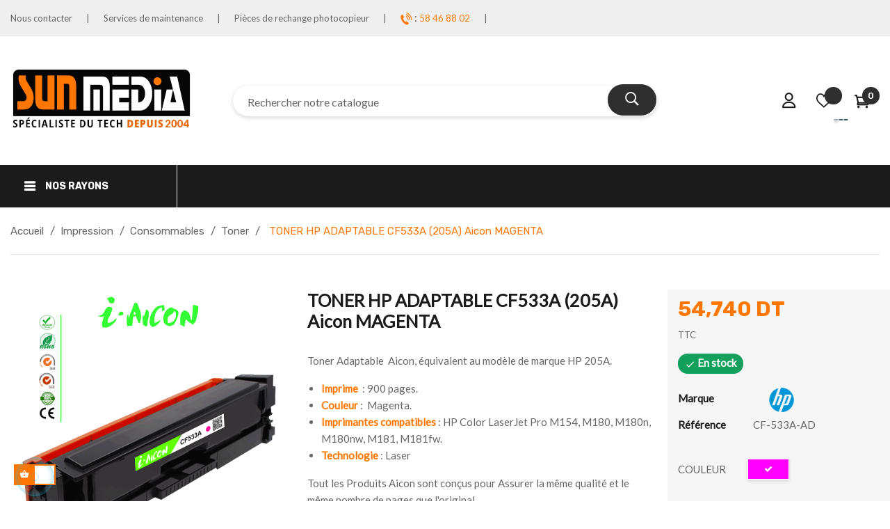

--- FILE ---
content_type: text/html; charset=utf-8
request_url: https://sunmedia.tn/toner/55-65-toner-hp-laserjet-adaptable-hp-cf533-magenta.html
body_size: 25286
content:
<!doctype html>
<html lang="fr"  class="default" >

  <head>
    
      
  <meta charset="utf-8">


  <meta http-equiv="x-ua-compatible" content="ie=edge">



  <link rel="canonical" href="https://sunmedia.tn/toner/55-toner-hp-laserjet-adaptable-hp-cf533-magenta.html">

  <title>TONER HP ADAPTABLE CF533A (205A) Aicon  MAGENTA</title>
  <meta name="description" content="Toner Adaptable  Aicon, équivalent au modèle de marque HP 205A. 
Imprime  : 900 pages.
Couleur :  Magenta.
Imprimantes compatibles : HP Color LaserJet Pro M154, M180, M180n, M180nw, M181, M181fw.
Technologie : Laser
Tout les Produits Aicon sont conçus pour Assurer la même qualité et le même nombre de pages que l&#039;original.
">
  <meta name="keywords" content="">
      
      
  
        



  <meta name="viewport" content="width=device-width, initial-scale=1">



  <link rel="icon" type="image/vnd.microsoft.icon" href="https://sunmedia.tn/img/favicon.ico?1649853931">
  <link rel="shortcut icon" type="image/x-icon" href="https://sunmedia.tn/img/favicon.ico?1649853931">


  

    <link rel="stylesheet" href="https://sunmedia.tn/themes/at_dimita/assets/cache/theme-3743f181.css" type="text/css" media="all">



   
                    
                    


  

  <script type="text/javascript">
        var LEO_COOKIE_THEME = "AT_DIMITA_PANEL_CONFIG";
        var add_cart_error = "An error occurred while processing your request. Please try again";
        var ajaxsearch = "1";
        var buttoncompare_title_add = "Comparer";
        var buttoncompare_title_remove = "Retirer du Comparer";
        var buttonwishlist_title_add = "Liste de souhaits";
        var buttonwishlist_title_remove = "Supprimer du panier";
        var cancel_rating_txt = "Cancel Rating";
        var color_tab = "#FFFFFF";
        var color_tab_active = "#FFFFFF";
        var comparator_max_item = 3;
        var compared_products = [];
        var disable_review_form_txt = "existe pas un crit\u00e8re d'\u00e9valuation pour ce produit ou cette langue";
        var enable_dropdown_defaultcart = 1;
        var enable_flycart_effect = 1;
        var enable_notification = 1;
        var height_cart_item = "135";
        var isLogged = false;
        var leo_content = null;
        var leo_push = 0;
        var leo_search_url = "https:\/\/sunmedia.tn\/module\/leoproductsearch\/productsearch";
        var leo_title = null;
        var leo_token = "c94545632fefb71cbb64ab7746d5a0f3";
        var leo_type = "1";
        var leoproductsearch_static_token = "c94545632fefb71cbb64ab7746d5a0f3";
        var leoproductsearch_token = "f1e3f17b4ae98576c6b01c69f7467113";
        var lf_is_gen_rtl = false;
        var lps_show_product_img = "1";
        var lps_show_product_price = "1";
        var lql_ajax_url = "https:\/\/sunmedia.tn\/module\/leoquicklogin\/leocustomer";
        var lql_is_gen_rtl = false;
        var lql_module_dir = "\/modules\/leoquicklogin\/";
        var lql_myaccount_url = "https:\/\/sunmedia.tn\/mon-compte";
        var lql_redirect = "";
        var number_cartitem_display = 3;
        var numpro_display = "100";
        var prestashop = {"cart":{"products":[],"totals":{"total":{"type":"total","label":"Total","amount":0,"value":"0,000\u00a0DT"},"total_including_tax":{"type":"total","label":"Total TTC","amount":0,"value":"0,000\u00a0DT"},"total_excluding_tax":{"type":"total","label":"Total HT :","amount":0,"value":"0,000\u00a0DT"}},"subtotals":{"products":{"type":"products","label":"Sous-total","amount":0,"value":"0,000\u00a0DT"},"discounts":null,"shipping":{"type":"shipping","label":"Livraison","amount":0,"value":""},"tax":{"type":"tax","label":"Taxes incluses","amount":0,"value":"0,000\u00a0DT"}},"products_count":0,"summary_string":"0 articles","vouchers":{"allowed":0,"added":[]},"discounts":[],"minimalPurchase":0,"minimalPurchaseRequired":""},"currency":{"name":"Dinar tunisien","iso_code":"TND","iso_code_num":"788","sign":"DT"},"customer":{"lastname":null,"firstname":null,"email":null,"birthday":null,"newsletter":null,"newsletter_date_add":null,"optin":null,"website":null,"company":null,"siret":null,"ape":null,"is_logged":false,"gender":{"type":null,"name":null},"addresses":[]},"language":{"name":"Fran\u00e7ais (French)","iso_code":"fr","locale":"fr-FR","language_code":"fr-fr","is_rtl":"0","date_format_lite":"d\/m\/Y","date_format_full":"d\/m\/Y H:i:s","id":2},"page":{"title":"","canonical":null,"meta":{"title":"TONER HP ADAPTABLE CF533A (205A) Aicon  MAGENTA","description":"Toner Adaptable\u00a0 Aicon, \u00e9quivalent au mod\u00e8le de marque HP 205A.\u00a0\nImprime\u00a0 : 900 pages.\nCouleur :\u00a0 Magenta.\nImprimantes compatibles : HP Color LaserJet Pro M154, M180, M180n, M180nw, M181, M181fw.\nTechnologie : Laser\nTout les Produits Aicon sont con\u00e7us pour Assurer la m\u00eame qualit\u00e9 et le m\u00eame nombre de pages que l'original.\n","keywords":"","robots":"index"},"page_name":"product","body_classes":{"lang-fr":true,"lang-rtl":false,"country-TN":true,"currency-TND":true,"layout-full-width":true,"page-product":true,"tax-display-enabled":true,"product-id-55":true,"product-TONER HP ADAPTABLE CF533A (205A) Aicon  MAGENTA":true,"product-id-category-239":true,"product-id-manufacturer-13":true,"product-id-supplier-0":true,"product-available-for-order":true},"admin_notifications":[]},"shop":{"name":"SUN MEDIA","logo":"https:\/\/sunmedia.tn\/img\/sunmedia-logo-1649853931.jpg","stores_icon":"https:\/\/sunmedia.tn\/img\/logo_stores.png","favicon":"https:\/\/sunmedia.tn\/img\/favicon.ico"},"urls":{"base_url":"https:\/\/sunmedia.tn\/","current_url":"https:\/\/sunmedia.tn\/toner\/55-65-toner-hp-laserjet-adaptable-hp-cf533-magenta.html","shop_domain_url":"https:\/\/sunmedia.tn","img_ps_url":"https:\/\/sunmedia.tn\/img\/","img_cat_url":"https:\/\/sunmedia.tn\/img\/c\/","img_lang_url":"https:\/\/sunmedia.tn\/img\/l\/","img_prod_url":"https:\/\/sunmedia.tn\/img\/p\/","img_manu_url":"https:\/\/sunmedia.tn\/img\/m\/","img_sup_url":"https:\/\/sunmedia.tn\/img\/su\/","img_ship_url":"https:\/\/sunmedia.tn\/img\/s\/","img_store_url":"https:\/\/sunmedia.tn\/img\/st\/","img_col_url":"https:\/\/sunmedia.tn\/img\/co\/","img_url":"https:\/\/sunmedia.tn\/themes\/at_dimita\/assets\/img\/","css_url":"https:\/\/sunmedia.tn\/themes\/at_dimita\/assets\/css\/","js_url":"https:\/\/sunmedia.tn\/themes\/at_dimita\/assets\/js\/","pic_url":"https:\/\/sunmedia.tn\/upload\/","pages":{"address":"https:\/\/sunmedia.tn\/adresse","addresses":"https:\/\/sunmedia.tn\/adresses","authentication":"https:\/\/sunmedia.tn\/connexion","cart":"https:\/\/sunmedia.tn\/panier","category":"https:\/\/sunmedia.tn\/index.php?controller=category","cms":"https:\/\/sunmedia.tn\/index.php?controller=cms","contact":"https:\/\/sunmedia.tn\/nous-contacter","discount":"https:\/\/sunmedia.tn\/reduction","guest_tracking":"https:\/\/sunmedia.tn\/suivi-commande-invite","history":"https:\/\/sunmedia.tn\/historique-commandes","identity":"https:\/\/sunmedia.tn\/identite","index":"https:\/\/sunmedia.tn\/","my_account":"https:\/\/sunmedia.tn\/mon-compte","order_confirmation":"https:\/\/sunmedia.tn\/confirmation-commande","order_detail":"https:\/\/sunmedia.tn\/index.php?controller=order-detail","order_follow":"https:\/\/sunmedia.tn\/suivi-commande","order":"https:\/\/sunmedia.tn\/commande","order_return":"https:\/\/sunmedia.tn\/index.php?controller=order-return","order_slip":"https:\/\/sunmedia.tn\/avoirs","pagenotfound":"https:\/\/sunmedia.tn\/page-introuvable","password":"https:\/\/sunmedia.tn\/recuperation-mot-de-passe","pdf_invoice":"https:\/\/sunmedia.tn\/index.php?controller=pdf-invoice","pdf_order_return":"https:\/\/sunmedia.tn\/index.php?controller=pdf-order-return","pdf_order_slip":"https:\/\/sunmedia.tn\/index.php?controller=pdf-order-slip","prices_drop":"https:\/\/sunmedia.tn\/promotions","product":"https:\/\/sunmedia.tn\/index.php?controller=product","search":"https:\/\/sunmedia.tn\/recherche","sitemap":"https:\/\/sunmedia.tn\/plan du site","stores":"https:\/\/sunmedia.tn\/magasins","supplier":"https:\/\/sunmedia.tn\/fournisseur","register":"https:\/\/sunmedia.tn\/connexion?create_account=1","order_login":"https:\/\/sunmedia.tn\/commande?login=1"},"alternative_langs":[],"theme_assets":"\/themes\/at_dimita\/assets\/","actions":{"logout":"https:\/\/sunmedia.tn\/?mylogout="},"no_picture_image":{"bySize":{"small_default":{"url":"https:\/\/sunmedia.tn\/img\/p\/fr-default-small_default.jpg","width":98,"height":98},"cart_default":{"url":"https:\/\/sunmedia.tn\/img\/p\/fr-default-cart_default.jpg","width":135,"height":135},"medium_default":{"url":"https:\/\/sunmedia.tn\/img\/p\/fr-default-medium_default.jpg","width":240,"height":240},"home_default":{"url":"https:\/\/sunmedia.tn\/img\/p\/fr-default-home_default.jpg","width":720,"height":720},"large_default":{"url":"https:\/\/sunmedia.tn\/img\/p\/fr-default-large_default.jpg","width":720,"height":720}},"small":{"url":"https:\/\/sunmedia.tn\/img\/p\/fr-default-small_default.jpg","width":98,"height":98},"medium":{"url":"https:\/\/sunmedia.tn\/img\/p\/fr-default-medium_default.jpg","width":240,"height":240},"large":{"url":"https:\/\/sunmedia.tn\/img\/p\/fr-default-large_default.jpg","width":720,"height":720},"legend":""}},"configuration":{"display_taxes_label":true,"display_prices_tax_incl":true,"is_catalog":false,"show_prices":true,"opt_in":{"partner":true},"quantity_discount":{"type":"discount","label":"Remise sur prix unitaire"},"voucher_enabled":0,"return_enabled":0},"field_required":[],"breadcrumb":{"links":[{"title":"Accueil","url":"https:\/\/sunmedia.tn\/"},{"title":"Impression","url":"https:\/\/sunmedia.tn\/220-impression"},{"title":"Consommables","url":"https:\/\/sunmedia.tn\/237-consommables"},{"title":"Toner","url":"https:\/\/sunmedia.tn\/239-toner"},{"title":"TONER HP ADAPTABLE CF533A (205A) Aicon  MAGENTA","url":"https:\/\/sunmedia.tn\/toner\/55-65-toner-hp-laserjet-adaptable-hp-cf533-magenta.html#\/couleur-magenta"}],"count":5},"link":{"protocol_link":"https:\/\/","protocol_content":"https:\/\/"},"time":1769146914,"static_token":"c94545632fefb71cbb64ab7746d5a0f3","token":"f1e3f17b4ae98576c6b01c69f7467113","debug":false};
        var productcompare_add = "Le produit a \u00e9t\u00e9 ajout\u00e9 \u00e0 la liste comparer";
        var productcompare_add_error = "An error occurred while adding. Please try again";
        var productcompare_max_item = "Vous ne pouvez pas ajouter plus de 3 produit \u00e0 la comparaison des produits";
        var productcompare_remove = "a \u00e9t\u00e9 retir\u00e9 avec succ\u00e8s le produit de la liste comparative";
        var productcompare_remove_error = "An error occurred while removing. Please try again";
        var productcompare_url = "https:\/\/sunmedia.tn\/module\/leofeature\/productscompare";
        var productcompare_viewlistcompare = "Voir la liste comparer";
        var psemailsubscription_subscription = "https:\/\/sunmedia.tn\/module\/ps_emailsubscription\/subscription";
        var psr_icon_color = "#F19D76";
        var review_error = "An error occurred while processing your request. Please try again";
        var show_popup = 1;
        var text_no_product = "Essayez d'effectuer une autre recherche";
        var type_dropdown_defaultcart = "dropdown";
        var type_flycart_effect = "fade";
        var url_leoproductattribute = "https:\/\/sunmedia.tn\/module\/leofeature\/LeoProductAttribute";
        var width_cart_item = "265";
        var wishlist_add = "Le produit a \u00e9t\u00e9 ajout\u00e9 \u00e0 votre liste";
        var wishlist_cancel_txt = "Annuler";
        var wishlist_confirm_del_txt = "Supprimer l'\u00e9l\u00e9ment s\u00e9lectionn\u00e9?";
        var wishlist_del_default_txt = "Impossible de supprimer par d\u00e9faut liste";
        var wishlist_email_txt = "Email";
        var wishlist_loggin_required = "Vous devez \u00eatre connect\u00e9 pour g\u00e9rer votre liste";
        var wishlist_ok_txt = "D'accord";
        var wishlist_quantity_required = "Vous devez saisir une quantit\u00e9";
        var wishlist_remove = "Le produit a \u00e9t\u00e9 retir\u00e9 de votre liste";
        var wishlist_reset_txt = "R\u00e9initialiser";
        var wishlist_send_txt = "Envoyer";
        var wishlist_send_wishlist_txt = "Envoyer liste";
        var wishlist_url = "https:\/\/sunmedia.tn\/module\/leofeature\/mywishlist";
        var wishlist_viewwishlist = "Voir votre liste";
      </script>
<script type="text/javascript">
	var choosefile_text = "Choisir un fichier";
	var turnoff_popup_text = "Ne pas afficher ce popup à nouveau";

	var size_item_quickview = 144;
	var style_scroll_quickview = 'horizontal';
	
	var size_item_page = 144;
	var style_scroll_page = 'horizontal';
	
	var size_item_quickview_attr = 144;	
	var style_scroll_quickview_attr = 'horizontal';
	
	var size_item_popup = 190;
	var style_scroll_popup = 'vertical';
</script>


  <script type="text/javascript">
	
	var FancyboxI18nClose = "Fermer";
	var FancyboxI18nNext = "Prochain";
	var FancyboxI18nPrev = "précédent";
	var current_link = "http://sunmedia.tn/";		
	var currentURL = window.location;
	currentURL = String(currentURL);
	currentURL = currentURL.replace("https://","").replace("http://","").replace("www.","").replace( /#\w*/, "" );
	current_link = current_link.replace("https://","").replace("http://","").replace("www.","");
	var text_warning_select_txt = "S'il vous plaît sélectionner un pour supprimer?";
	var text_confirm_remove_txt = "Etes-vous sûr de retirer de pied de page?";
	var close_bt_txt = "Fermer";
	var list_menu = [];
	var list_menu_tmp = {};
	var list_tab = [];
	var isHomeMenu = 0;
	
</script>
			<script type="text/javascript">
				(window.gaDevIds=window.gaDevIds||[]).push('d6YPbH');
				(function(i,s,o,g,r,a,m){i['GoogleAnalyticsObject']=r;i[r]=i[r]||function(){
				(i[r].q=i[r].q||[]).push(arguments)},i[r].l=1*new Date();a=s.createElement(o),
				m=s.getElementsByTagName(o)[0];a.async=1;a.src=g;m.parentNode.insertBefore(a,m)
				})(window,document,'script','//www.google-analytics.com/analytics.js','ga');
				ga('create', 'UA-226049439-1', 'auto');
				ga('require', 'ec');</script><!-- @file modules\appagebuilder\views\templates\hook\header -->

<script>
	/**
	 * List functions will run when document.ready()
	 */
	var ap_list_functions = [];
	/**
	 * List functions will run when window.load()
	 */
	var ap_list_functions_loaded = [];

	/**
	 * List functions will run when document.ready() for theme
	 */

	var products_list_functions = [];
</script>


<script type='text/javascript'>
	var leoOption = {
		category_qty:1,
		product_list_image:1,
		product_one_img:1,
		productCdown: 1,
		productColor: 0,
		homeWidth: 720,
		homeheight: 720,
	}

	ap_list_functions.push(function(){
		if (typeof $.LeoCustomAjax !== "undefined" && $.isFunction($.LeoCustomAjax)) {
			var leoCustomAjax = new $.LeoCustomAjax();
			leoCustomAjax.processAjax();
		}
	});
</script>




    
  <meta property="og:type" content="product">
  <meta property="og:url" content="https://sunmedia.tn/toner/55-65-toner-hp-laserjet-adaptable-hp-cf533-magenta.html">
  <meta property="og:title" content="TONER HP ADAPTABLE CF533A (205A) Aicon  MAGENTA">
  <meta property="og:site_name" content="SUN MEDIA">
  <meta property="og:description" content="Toner Adaptable  Aicon, équivalent au modèle de marque HP 205A. 
Imprime  : 900 pages.
Couleur :  Magenta.
Imprimantes compatibles : HP Color LaserJet Pro M154, M180, M180n, M180nw, M181, M181fw.
Technologie : Laser
Tout les Produits Aicon sont conçus pour Assurer la même qualité et le même nombre de pages que l&#039;original.
">
  <meta property="og:image" content="https://sunmedia.tn/2054-large_default/toner-hp-laserjet-adaptable-hp-cf533-magenta.jpg">
      <meta property="product:pretax_price:amount" content="46">
    <meta property="product:pretax_price:currency" content="TND">
    <meta property="product:price:amount" content="54.74">
    <meta property="product:price:currency" content="TND">
    
  </head>

  <body id="product" class="lang-fr country-tn currency-tnd layout-full-width page-product tax-display-enabled product-id-55 product-toner-hp-adaptable-cf533a-205a-aicon-magenta product-id-category-239 product-id-manufacturer-13 product-id-supplier-0 product-available-for-order fullwidth">

    
          
    <script>
        window.fbAsyncInit = function() {
            FB.init({
                appId      : '441506616218023',
                cookie     : true,  // enable cookies to allow the server to access 
                xfbml      : true,  // parse social plugins on this page
                version    : 'v2.9', // use graph api version 2.8
                scope: 'email, user_birthday',
            });
        };

        // Load the SDK asynchronously
        (function(d, s, id) {
            var js, fjs = d.getElementsByTagName(s)[0];
            if (d.getElementById(id)) return;
            js = d.createElement(s); js.id = id;
            js.src = "//connect.facebook.net/fr_FR/sdk.js";
            fjs.parentNode.insertBefore(js, fjs);
        }(document, 'script', 'facebook-jssdk'));
    </script>
    
<script>
var google_client_id= "1038085221664-a11l6ld3cq8b3qcbejud1bsp8gsf5m0j.apps.googleusercontent.com";

</script>
<script src="https://apis.google.com/js/api:client.js"></script>

    

    <div id="page-preloader">
			<div class="page-loading">
				<div class="dot"></div>
				<div class="dot"></div>
				<div class="dot"></div>
				<div class="dot"></div>
				<div class="dot"></div>
			</div>
		</div>

    <main id="page">
      
              
      <header id="header">
        <div class="header-container">
          
            
  <div class="header-banner">
          <div class="container">
              <div class="inner"></div>
          </div>
        </div>



  <nav class="header-nav">
    <div class="topnav">
              <div class="inner"><!-- @file modules\appagebuilder\views\templates\hook\ApRow -->
<div class="wrapper"
            style="background: #efefef no-repeat"
                        >

<div class="container">
    <div        class="row ApRow  has-bg bg-fullwidth-container"
                            style=""                >
                                            <!-- @file modules\appagebuilder\views\templates\hook\ApColumn -->
<div    class="col-xl-12 col-lg-6 col-md-6 col-sm-6 col-xs-12 col-sp-12  ApColumn "
	    >
                    <!-- @file modules\appagebuilder\views\templates\hook\ApGeneral -->
<div     class="block topnav-left style-0 ApRawHtml">
	                    <div class="text" style="color: #ff7700"> <a href="/nous-contacter" >Nous contacter</a></div><div class="text" style="color: #ff7700"> <a href="/content/15-maintenance-reparation-photocopieur-imprimante-tunisie" >Services de maintenance</a></div><div class="text" style="color: #ff7700"> <a href="/content/17-pieces-de-rechange-photocopieur-tunisie" >Pièces de rechange photocopieur</a></div><img src="/themes/at_dimita/assets/img/modules/appagebuilder/images/mobile.png" style=" width:auto; height:auto"> : <div class="text" style="color: #ff7700"<a href="tel:+21658468802" data-mce-href="tel:+21658468802">58 46 88 02</a></div>    	</div>
    </div>            </div>
</div>
</div>
        
	<script>
		ap_list_functions.push(function(){
			$.stellar({horizontalScrolling:false}); 
		});
	</script>
    
    </div>
          </div>
    <div class="bottomnav">
              <div class="inner"></div>
          </div>
  </nav>



  <div class="header-top">
          <div class="inner"><!-- @file modules\appagebuilder\views\templates\hook\ApRow -->
<div class="wrapper"
>

<div class="container">
    <div        class="row box-header-top style-0 ApRow  "
                            style=""                >
                                            <!-- @file modules\appagebuilder\views\templates\hook\ApColumn -->
<div    class="col-xl-3 col-lg-3 col-md-9 col-sm-8 col-xs-6 col-sp-5 col-logo ApColumn "
	    >
                    <!-- @file modules\appagebuilder\views\templates\hook\ApGenCode -->

	<a href="https://sunmedia.tn/">     <img class="logo img-fluid" src="https://sunmedia.tn/img/sunmedia-logo-1649853931.jpg" alt="SUN MEDIA"></a>

    </div><!-- @file modules\appagebuilder\views\templates\hook\ApColumn -->
<div    class="col-xl-6 col-lg-6 col-md-1 col-sm-1 col-xs-2 col-sp-2 col-search ApColumn "
	    >
                    <!-- @file modules\appagebuilder\views\templates\hook\ApModule -->


<div id="leo_search_block_top" class="search-widget block exclusive">
	<a id="click_show_search" href="javascript:void(0)" data-toggle="dropdown" class="float-xs-right popup-title">
		<i class="pe-7s-search"></i>
	 </a>
	<form method="get" action="https://sunmedia.tn/index.php?controller=productsearch" id="leosearchtopbox">
		<input type="hidden" name="fc" value="module" />
		<input type="hidden" name="module" value="leoproductsearch" />
		<input type="hidden" name="controller" value="productsearch" />
        <input type="hidden" name="leoproductsearch_static_token" value="c94545632fefb71cbb64ab7746d5a0f3"/>
		<div class="block_content clearfix leoproductsearch-content">		
			<div class="list-cate-wrapper"  style="display: none"  >
				<input id="leosearchtop-cate-id" name="cate" value="" type="hidden">
				<a href="#" id="dropdownListCateTop" class="select-title" rel="nofollow" data-toggle="dropdown" aria-haspopup="true" aria-expanded="false">
					<span>Toutes catégories</span>
					<i class="fa fa-angle-down"></i>
				</a>
				<div class="list-cate dropdown-menu" aria-labelledby="dropdownListCateTop">
					<a href="#" data-cate-id="" data-cate-name="Toutes catégories" class="cate-item active" >Toutes catégories</a>				
					<a href="#" data-cate-id="2" data-cate-name="Accueil" class="cate-item cate-level-1" >Accueil</a>
					
  <a href="#" data-cate-id="164" data-cate-name="Informatique" class="cate-item cate-level-2" >--Informatique</a>
  <a href="#" data-cate-id="165" data-cate-name="Ordinateur Portable" class="cate-item cate-level-3" >---Ordinateur Portable</a>
  <a href="#" data-cate-id="166" data-cate-name="Pc Portable" class="cate-item cate-level-4" >----Pc Portable</a>
  <a href="#" data-cate-id="290" data-cate-name="PC Portable Pro" class="cate-item cate-level-4" >----PC Portable Pro</a>
  <a href="#" data-cate-id="167" data-cate-name="UltraBook" class="cate-item cate-level-4" >----UltraBook</a>
  <a href="#" data-cate-id="168" data-cate-name="PC Gamer" class="cate-item cate-level-4" >----PC Gamer</a>
  <a href="#" data-cate-id="169" data-cate-name="Mac" class="cate-item cate-level-4" >----Mac</a>
  <a href="#" data-cate-id="170" data-cate-name="Ordinateur de Bureau" class="cate-item cate-level-3" >---Ordinateur de Bureau</a>
  <a href="#" data-cate-id="171" data-cate-name="PC de Bureau" class="cate-item cate-level-4" >----PC de Bureau</a>
  <a href="#" data-cate-id="172" data-cate-name="Ordinateur Gamer" class="cate-item cate-level-4" >----Ordinateur Gamer</a>
  <a href="#" data-cate-id="173" data-cate-name="PC Tout en un" class="cate-item cate-level-4" >----PC Tout en un</a>
  <a href="#" data-cate-id="174" data-cate-name="Ecran" class="cate-item cate-level-4" >----Ecran</a>
  <a href="#" data-cate-id="175" data-cate-name="iMac" class="cate-item cate-level-4" >----iMac</a>
  <a href="#" data-cate-id="176" data-cate-name="Tablettes Tactiles" class="cate-item cate-level-3" >---Tablettes Tactiles</a>
  <a href="#" data-cate-id="177" data-cate-name="Tablette Android" class="cate-item cate-level-4" >----Tablette Android</a>
  <a href="#" data-cate-id="178" data-cate-name="Tablette Windows" class="cate-item cate-level-4" >----Tablette Windows</a>
  <a href="#" data-cate-id="179" data-cate-name="iPad" class="cate-item cate-level-4" >----iPad</a>
  <a href="#" data-cate-id="180" data-cate-name="Tablette Graphique" class="cate-item cate-level-4" >----Tablette Graphique</a>
  <a href="#" data-cate-id="181" data-cate-name="Accessoires Tablette" class="cate-item cate-level-4" >----Accessoires Tablette</a>
  <a href="#" data-cate-id="187" data-cate-name="Stockage" class="cate-item cate-level-3" >---Stockage</a>
  <a href="#" data-cate-id="188" data-cate-name="Disque Dur" class="cate-item cate-level-4" >----Disque Dur</a>
  <a href="#" data-cate-id="189" data-cate-name="Disque Dur Interne" class="cate-item cate-level-4" >----Disque Dur Interne</a>
  <a href="#" data-cate-id="190" data-cate-name="Disque Dur Externe" class="cate-item cate-level-4" >----Disque Dur Externe</a>
  <a href="#" data-cate-id="191" data-cate-name="Disque Dur SSD" class="cate-item cate-level-4" >----Disque Dur SSD</a>
  <a href="#" data-cate-id="192" data-cate-name="Carte Mémoire" class="cate-item cate-level-4" >----Carte Mémoire</a>
  <a href="#" data-cate-id="193" data-cate-name="Disque Dur Vidéosurveillance" class="cate-item cate-level-4" >----Disque Dur Vidéosurveillance</a>
  <a href="#" data-cate-id="194" data-cate-name="Clé USB" class="cate-item cate-level-4" >----Clé USB</a>
  <a href="#" data-cate-id="195" data-cate-name="Lecteur de Carte" class="cate-item cate-level-4" >----Lecteur de Carte</a>
  <a href="#" data-cate-id="196" data-cate-name="CD &amp; DVD" class="cate-item cate-level-4" >----CD &amp; DVD</a>
  <a href="#" data-cate-id="197" data-cate-name="Accessoires de Stockage" class="cate-item cate-level-4" >----Accessoires de Stockage</a>
  <a href="#" data-cate-id="183" data-cate-name="Serveur" class="cate-item cate-level-3" >---Serveur</a>
  <a href="#" data-cate-id="198" data-cate-name="Périphérique et Accessoires" class="cate-item cate-level-3" >---Périphérique et Accessoires</a>
  <a href="#" data-cate-id="199" data-cate-name="Sacs &amp; Sacoches" class="cate-item cate-level-4" >----Sacs &amp; Sacoches</a>
  <a href="#" data-cate-id="200" data-cate-name="Clavier &amp; Souris" class="cate-item cate-level-4" >----Clavier &amp; Souris</a>
  <a href="#" data-cate-id="201" data-cate-name="Tapis de Souris" class="cate-item cate-level-4" >----Tapis de Souris</a>
  <a href="#" data-cate-id="202" data-cate-name="Tablette Graphique" class="cate-item cate-level-4" >----Tablette Graphique</a>
  <a href="#" data-cate-id="203" data-cate-name="Webcam" class="cate-item cate-level-4" >----Webcam</a>
  <a href="#" data-cate-id="204" data-cate-name="Sacs Scolaires &amp; Trousses" class="cate-item cate-level-3" >---Sacs Scolaires &amp; Trousses</a>
  <a href="#" data-cate-id="205" data-cate-name="Sac à Dos Scolaire" class="cate-item cate-level-4" >----Sac à Dos Scolaire</a>
  <a href="#" data-cate-id="206" data-cate-name="Sac à Goûter" class="cate-item cate-level-4" >----Sac à Goûter</a>
  <a href="#" data-cate-id="207" data-cate-name="Trousse" class="cate-item cate-level-4" >----Trousse</a>
  <a href="#" data-cate-id="208" data-cate-name="Accessoires sac à dos" class="cate-item cate-level-4" >----Accessoires sac à dos</a>
  <a href="#" data-cate-id="209" data-cate-name="Composants Serveur" class="cate-item cate-level-3" >---Composants Serveur</a>
  <a href="#" data-cate-id="210" data-cate-name="Barrette Mémoire" class="cate-item cate-level-4" >----Barrette Mémoire</a>
  <a href="#" data-cate-id="211" data-cate-name="Boîte d&#039;alimentation" class="cate-item cate-level-4" >----Boîte d&#039;alimentation</a>
  <a href="#" data-cate-id="212" data-cate-name="Carte Audio" class="cate-item cate-level-4" >----Carte Audio</a>
  <a href="#" data-cate-id="213" data-cate-name="Contrôleur" class="cate-item cate-level-4" >----Contrôleur</a>
  <a href="#" data-cate-id="214" data-cate-name="Lecteur &amp; Graveur" class="cate-item cate-level-4" >----Lecteur &amp; Graveur</a>
  <a href="#" data-cate-id="215" data-cate-name="Composants Informatique" class="cate-item cate-level-3" >---Composants Informatique</a>
  <a href="#" data-cate-id="216" data-cate-name="Processeur" class="cate-item cate-level-4" >----Processeur</a>
  <a href="#" data-cate-id="217" data-cate-name="Carte Graphique" class="cate-item cate-level-4" >----Carte Graphique</a>
  <a href="#" data-cate-id="218" data-cate-name="Ventilateur" class="cate-item cate-level-4" >----Ventilateur</a>
  <a href="#" data-cate-id="219" data-cate-name="Barrettes Mémoire" class="cate-item cate-level-4" >----Barrettes Mémoire</a>
  <a href="#" data-cate-id="220" data-cate-name="Impression" class="cate-item cate-level-2" >--Impression</a>
  <a href="#" data-cate-id="221" data-cate-name="Imprimantes" class="cate-item cate-level-3" >---Imprimantes</a>
  <a href="#" data-cate-id="222" data-cate-name="Imprimante Et Multifonction Jet d&#039;encre" class="cate-item cate-level-4" >----Imprimante Et Multifonction Jet d&#039;encre</a>
  <a href="#" data-cate-id="223" data-cate-name="Imprimante et Multifonction Laser" class="cate-item cate-level-4" >----Imprimante et Multifonction Laser</a>
  <a href="#" data-cate-id="224" data-cate-name="Imprimante Matricielle" class="cate-item cate-level-4" >----Imprimante Matricielle</a>
  <a href="#" data-cate-id="225" data-cate-name="Imprimante Art Graphique" class="cate-item cate-level-4" >----Imprimante Art Graphique</a>
  <a href="#" data-cate-id="226" data-cate-name="Imprimante Thermique" class="cate-item cate-level-4" >----Imprimante Thermique</a>
  <a href="#" data-cate-id="227" data-cate-name="Imprimante a réservoir intégré" class="cate-item cate-level-4" >----Imprimante a réservoir intégré</a>
  <a href="#" data-cate-id="228" data-cate-name="Imprimante 3D" class="cate-item cate-level-4" >----Imprimante 3D</a>
  <a href="#" data-cate-id="294" data-cate-name="Imprimante monofonction laser" class="cate-item cate-level-4" >----Imprimante monofonction laser</a>
  <a href="#" data-cate-id="295" data-cate-name="Imprimante monofonction jet d&#039;encre" class="cate-item cate-level-4" >----Imprimante monofonction jet d&#039;encre</a>
  <a href="#" data-cate-id="229" data-cate-name="Photocopieurs" class="cate-item cate-level-3" >---Photocopieurs</a>
  <a href="#" data-cate-id="230" data-cate-name="Photocopieur Couleur" class="cate-item cate-level-4" >----Photocopieur Couleur</a>
  <a href="#" data-cate-id="231" data-cate-name="Photocopieur Monochrome" class="cate-item cate-level-4" >----Photocopieur Monochrome</a>
  <a href="#" data-cate-id="232" data-cate-name="Accessoires Photocopieurs" class="cate-item cate-level-4" >----Accessoires Photocopieurs</a>
  <a href="#" data-cate-id="233" data-cate-name="Scanners" class="cate-item cate-level-3" >---Scanners</a>
  <a href="#" data-cate-id="234" data-cate-name="Scanner à plat" class="cate-item cate-level-4" >----Scanner à plat</a>
  <a href="#" data-cate-id="235" data-cate-name="Scanner à défilement" class="cate-item cate-level-4" >----Scanner à défilement</a>
  <a href="#" data-cate-id="236" data-cate-name="Scanner De Document" class="cate-item cate-level-4" >----Scanner De Document</a>
  <a href="#" data-cate-id="237" data-cate-name="Consommables" class="cate-item cate-level-3" >---Consommables</a>
  <a href="#" data-cate-id="239" data-cate-name="Toner" class="cate-item cate-level-4" >----Toner</a>
  <a href="#" data-cate-id="305" data-cate-name="Toner HP" class="cate-item cate-level-5" >-----Toner HP</a>
  <a href="#" data-cate-id="306" data-cate-name="Toner Samsung" class="cate-item cate-level-5" >-----Toner Samsung</a>
  <a href="#" data-cate-id="238" data-cate-name="Cartouche" class="cate-item cate-level-4" >----Cartouche</a>
  <a href="#" data-cate-id="242" data-cate-name="Bouteille D&#039;encre" class="cate-item cate-level-4" >----Bouteille D&#039;encre</a>
  <a href="#" data-cate-id="241" data-cate-name="Ruban" class="cate-item cate-level-4" >----Ruban</a>
  <a href="#" data-cate-id="296" data-cate-name="Développeur" class="cate-item cate-level-4" >----Développeur</a>
  <a href="#" data-cate-id="292" data-cate-name="Photoconducteur" class="cate-item cate-level-4" >----Photoconducteur</a>
  <a href="#" data-cate-id="243" data-cate-name="Accessoires Imprimantes" class="cate-item cate-level-3" >---Accessoires Imprimantes</a>
  <a href="#" data-cate-id="244" data-cate-name="Câble USB" class="cate-item cate-level-4" >----Câble USB</a>
  <a href="#" data-cate-id="245" data-cate-name="Serveur d&#039;impression" class="cate-item cate-level-4" >----Serveur d&#039;impression</a>
  <a href="#" data-cate-id="246" data-cate-name="Adaptateur secteur" class="cate-item cate-level-4" >----Adaptateur secteur</a>
  <a href="#" data-cate-id="293" data-cate-name="Packs" class="cate-item cate-level-3" >---Packs</a>
  <a href="#" data-cate-id="416" data-cate-name="Pièces de rechange imprimante" class="cate-item cate-level-3" >---Pièces de rechange imprimante</a>
  <a href="#" data-cate-id="417" data-cate-name="OPC DRUM" class="cate-item cate-level-4" >----OPC DRUM</a>
  <a href="#" data-cate-id="418" data-cate-name="DRUM CLEANING BLADE" class="cate-item cate-level-4" >----DRUM CLEANING BLADE</a>
  <a href="#" data-cate-id="419" data-cate-name="PCR" class="cate-item cate-level-4" >----PCR</a>
  <a href="#" data-cate-id="420" data-cate-name="PAPER FEED ROLLER" class="cate-item cate-level-4" >----PAPER FEED ROLLER</a>
  <a href="#" data-cate-id="421" data-cate-name="PICKER FINGER" class="cate-item cate-level-4" >----PICKER FINGER</a>
  <a href="#" data-cate-id="422" data-cate-name="FUSER FILM" class="cate-item cate-level-4" >----FUSER FILM</a>
  <a href="#" data-cate-id="423" data-cate-name="LOWER FUSER ROLLER" class="cate-item cate-level-4" >----LOWER FUSER ROLLER</a>
  <a href="#" data-cate-id="424" data-cate-name="UPPER FUSER ROLLER" class="cate-item cate-level-4" >----UPPER FUSER ROLLER</a>
  <a href="#" data-cate-id="425" data-cate-name="TRASFER ROLLER" class="cate-item cate-level-4" >----TRASFER ROLLER</a>
  <a href="#" data-cate-id="426" data-cate-name="TRANSFER BELT" class="cate-item cate-level-4" >----TRANSFER BELT</a>
  <a href="#" data-cate-id="427" data-cate-name="MAGNETIC ROLLER" class="cate-item cate-level-4" >----MAGNETIC ROLLER</a>
  <a href="#" data-cate-id="428" data-cate-name="GEAR" class="cate-item cate-level-4" >----GEAR</a>
  <a href="#" data-cate-id="429" data-cate-name="WEB ROLLER" class="cate-item cate-level-4" >----WEB ROLLER</a>
  <a href="#" data-cate-id="430" data-cate-name="COLLAR" class="cate-item cate-level-4" >----COLLAR</a>
  <a href="#" data-cate-id="431" data-cate-name="CHARGING CORONA" class="cate-item cate-level-4" >----CHARGING CORONA</a>
  <a href="#" data-cate-id="432" data-cate-name="BEARING &amp; BUSHING" class="cate-item cate-level-4" >----BEARING &amp; BUSHING</a>
  <a href="#" data-cate-id="433" data-cate-name="BELT" class="cate-item cate-level-4" >----BELT</a>
  <a href="#" data-cate-id="434" data-cate-name="SPRING" class="cate-item cate-level-4" >----SPRING</a>
  <a href="#" data-cate-id="435" data-cate-name="CHIP" class="cate-item cate-level-4" >----CHIP</a>
  <a href="#" data-cate-id="247" data-cate-name="Bureautique" class="cate-item cate-level-2" >--Bureautique</a>
  <a href="#" data-cate-id="257" data-cate-name="Fourniture de bureau" class="cate-item cate-level-3" >---Fourniture de bureau</a>
  <a href="#" data-cate-id="361" data-cate-name="Écriture &amp; correction" class="cate-item cate-level-4" >----Écriture &amp; correction</a>
  <a href="#" data-cate-id="366" data-cate-name="Stylos à bille &amp; gel" class="cate-item cate-level-5" >-----Stylos à bille &amp; gel</a>
  <a href="#" data-cate-id="367" data-cate-name="Surligneurs &amp; fineliners" class="cate-item cate-level-5" >-----Surligneurs &amp; fineliners</a>
  <a href="#" data-cate-id="368" data-cate-name="Marqueurs tableau &amp; permanents" class="cate-item cate-level-5" >-----Marqueurs tableau &amp; permanents</a>
  <a href="#" data-cate-id="369" data-cate-name="Marqueurs paints &amp; spéciaux" class="cate-item cate-level-5" >-----Marqueurs paints &amp; spéciaux</a>
  <a href="#" data-cate-id="370" data-cate-name="Stylos plume &amp; prestige" class="cate-item cate-level-5" >-----Stylos plume &amp; prestige</a>
  <a href="#" data-cate-id="371" data-cate-name="Rollers à cartouches" class="cate-item cate-level-5" >-----Rollers à cartouches</a>
  <a href="#" data-cate-id="372" data-cate-name="Crayons &amp; porte-mines" class="cate-item cate-level-5" >-----Crayons &amp; porte-mines</a>
  <a href="#" data-cate-id="373" data-cate-name="Correcteurs &amp; gommes" class="cate-item cate-level-5" >-----Correcteurs &amp; gommes</a>
  <a href="#" data-cate-id="374" data-cate-name="Stylos pour sérigraphie" class="cate-item cate-level-5" >-----Stylos pour sérigraphie</a>
  <a href="#" data-cate-id="362" data-cate-name="Agrafage" class="cate-item cate-level-4" >----Agrafage</a>
  <a href="#" data-cate-id="375" data-cate-name="Agrafeuses de bureau" class="cate-item cate-level-5" >-----Agrafeuses de bureau</a>
  <a href="#" data-cate-id="376" data-cate-name="Agrafeuses de blocs" class="cate-item cate-level-5" >-----Agrafeuses de blocs</a>
  <a href="#" data-cate-id="377" data-cate-name="Pince-agrafeuses" class="cate-item cate-level-5" >-----Pince-agrafeuses</a>
  <a href="#" data-cate-id="378" data-cate-name="Agrafes" class="cate-item cate-level-5" >-----Agrafes</a>
  <a href="#" data-cate-id="379" data-cate-name="Arrache-agrafes" class="cate-item cate-level-5" >-----Arrache-agrafes</a>
  <a href="#" data-cate-id="363" data-cate-name="Colles &amp; adhésifs" class="cate-item cate-level-4" >----Colles &amp; adhésifs</a>
  <a href="#" data-cate-id="380" data-cate-name="Colles bâton" class="cate-item cate-level-5" >-----Colles bâton</a>
  <a href="#" data-cate-id="381" data-cate-name="Colles tube" class="cate-item cate-level-5" >-----Colles tube</a>
  <a href="#" data-cate-id="382" data-cate-name="Colles flacon" class="cate-item cate-level-5" >-----Colles flacon</a>
  <a href="#" data-cate-id="383" data-cate-name="Scotch adhésif de bureau" class="cate-item cate-level-5" >-----Scotch adhésif de bureau</a>
  <a href="#" data-cate-id="384" data-cate-name="Dévidoirs pour scotch" class="cate-item cate-level-5" >-----Dévidoirs pour scotch</a>
  <a href="#" data-cate-id="385" data-cate-name="Rubans adhésifs spéciaux" class="cate-item cate-level-5" >-----Rubans adhésifs spéciaux</a>
  <a href="#" data-cate-id="386" data-cate-name="Fixation adhésive" class="cate-item cate-level-5" >-----Fixation adhésive</a>
  <a href="#" data-cate-id="364" data-cate-name="Perforation" class="cate-item cate-level-4" >----Perforation</a>
  <a href="#" data-cate-id="387" data-cate-name="Perforatrices de bureau" class="cate-item cate-level-5" >-----Perforatrices de bureau</a>
  <a href="#" data-cate-id="388" data-cate-name="Perforatrices gros travaux" class="cate-item cate-level-5" >-----Perforatrices gros travaux</a>
  <a href="#" data-cate-id="389" data-cate-name="Coffrets &amp; accessoires" class="cate-item cate-level-5" >-----Coffrets &amp; accessoires</a>
  <a href="#" data-cate-id="365" data-cate-name="Petite fournitures de bureau" class="cate-item cate-level-4" >----Petite fournitures de bureau</a>
  <a href="#" data-cate-id="390" data-cate-name="Instruments de coupe" class="cate-item cate-level-5" >-----Instruments de coupe</a>
  <a href="#" data-cate-id="391" data-cate-name="Mesure &amp; traçage" class="cate-item cate-level-5" >-----Mesure &amp; traçage</a>
  <a href="#" data-cate-id="392" data-cate-name="Trombones &amp; petites fournitures" class="cate-item cate-level-5" >-----Trombones &amp; petites fournitures</a>
  <a href="#" data-cate-id="261" data-cate-name="Classement et organisation" class="cate-item cate-level-3" >---Classement et organisation</a>
  <a href="#" data-cate-id="262" data-cate-name="Classeurs et intercalaires" class="cate-item cate-level-4" >----Classeurs et intercalaires</a>
  <a href="#" data-cate-id="328" data-cate-name="Classeurs à levier" class="cate-item cate-level-5" >-----Classeurs à levier</a>
  <a href="#" data-cate-id="329" data-cate-name="Classeurs à anneaux" class="cate-item cate-level-5" >-----Classeurs à anneaux</a>
  <a href="#" data-cate-id="330" data-cate-name="Classeurs personnalisables" class="cate-item cate-level-5" >-----Classeurs personnalisables</a>
  <a href="#" data-cate-id="331" data-cate-name="Jeux d’intercalaires" class="cate-item cate-level-5" >-----Jeux d’intercalaires</a>
  <a href="#" data-cate-id="263" data-cate-name="Archivage et classement" class="cate-item cate-level-4" >----Archivage et classement</a>
  <a href="#" data-cate-id="332" data-cate-name="Cartons d’archives" class="cate-item cate-level-5" >-----Cartons d’archives</a>
  <a href="#" data-cate-id="333" data-cate-name="Boîtes d’archives" class="cate-item cate-level-5" >-----Boîtes d’archives</a>
  <a href="#" data-cate-id="334" data-cate-name="Boîtes de classement" class="cate-item cate-level-5" >-----Boîtes de classement</a>
  <a href="#" data-cate-id="264" data-cate-name="Chemises" class="cate-item cate-level-4" >----Chemises</a>
  <a href="#" data-cate-id="308" data-cate-name="Dossiers suspendus" class="cate-item cate-level-5" >-----Dossiers suspendus</a>
  <a href="#" data-cate-id="309" data-cate-name="Chemises kraft/cartonnées/sous- chemises" class="cate-item cate-level-5" >-----Chemises kraft/cartonnées/sous- chemises</a>
  <a href="#" data-cate-id="310" data-cate-name="Chemises à baguette/à clips" class="cate-item cate-level-5" >-----Chemises à baguette/à clips</a>
  <a href="#" data-cate-id="311" data-cate-name="Chemises à rabats" class="cate-item cate-level-5" >-----Chemises à rabats</a>
  <a href="#" data-cate-id="312" data-cate-name="Parapheurs de direction" class="cate-item cate-level-5" >-----Parapheurs de direction</a>
  <a href="#" data-cate-id="313" data-cate-name="Chemises à coin/Chemises à lamelle" class="cate-item cate-level-5" >-----Chemises à coin/Chemises à lamelle</a>
  <a href="#" data-cate-id="266" data-cate-name="Protection des documents" class="cate-item cate-level-4" >----Protection des documents</a>
  <a href="#" data-cate-id="314" data-cate-name="Porte-documents à vue" class="cate-item cate-level-5" >-----Porte-documents à vue</a>
  <a href="#" data-cate-id="315" data-cate-name="Pochettes avec zip" class="cate-item cate-level-5" >-----Pochettes avec zip</a>
  <a href="#" data-cate-id="316" data-cate-name="Porte cartes de visite" class="cate-item cate-level-5" >-----Porte cartes de visite</a>
  <a href="#" data-cate-id="317" data-cate-name="Etuis de protection &amp; badges" class="cate-item cate-level-5" >-----Etuis de protection &amp; badges</a>
  <a href="#" data-cate-id="318" data-cate-name="Pochettes perforées transparentes" class="cate-item cate-level-5" >-----Pochettes perforées transparentes</a>
  <a href="#" data-cate-id="319" data-cate-name="Trieurs &amp; valisettes trieuses" class="cate-item cate-level-5" >-----Trieurs &amp; valisettes trieuses</a>
  <a href="#" data-cate-id="320" data-cate-name="Pochettes à bouton" class="cate-item cate-level-5" >-----Pochettes à bouton</a>
  <a href="#" data-cate-id="307" data-cate-name="Accessoires d’organisation" class="cate-item cate-level-4" >----Accessoires d’organisation</a>
  <a href="#" data-cate-id="321" data-cate-name="Bacs à courrier" class="cate-item cate-level-5" >-----Bacs à courrier</a>
  <a href="#" data-cate-id="322" data-cate-name="Porte-revues" class="cate-item cate-level-5" >-----Porte-revues</a>
  <a href="#" data-cate-id="323" data-cate-name="Modules de classement à tiroirs" class="cate-item cate-level-5" >-----Modules de classement à tiroirs</a>
  <a href="#" data-cate-id="324" data-cate-name="Organiseur de bureau" class="cate-item cate-level-5" >-----Organiseur de bureau</a>
  <a href="#" data-cate-id="325" data-cate-name="Pots à crayons &amp; portes trombone" class="cate-item cate-level-5" >-----Pots à crayons &amp; portes trombone</a>
  <a href="#" data-cate-id="326" data-cate-name="Sous-mains &amp; portes" class="cate-item cate-level-5" >-----Sous-mains &amp; portes</a>
  <a href="#" data-cate-id="327" data-cate-name="Corbeille à papier" class="cate-item cate-level-5" >-----Corbeille à papier</a>
  <a href="#" data-cate-id="274" data-cate-name="Papeterie" class="cate-item cate-level-3" >---Papeterie</a>
  <a href="#" data-cate-id="335" data-cate-name="Pre-imprimes" class="cate-item cate-level-4" >----Pre-imprimes</a>
  <a href="#" data-cate-id="340" data-cate-name="Carnets bon de commande" class="cate-item cate-level-5" >-----Carnets bon de commande</a>
  <a href="#" data-cate-id="341" data-cate-name="Bon de livraison" class="cate-item cate-level-5" >-----Bon de livraison</a>
  <a href="#" data-cate-id="342" data-cate-name="Facture" class="cate-item cate-level-5" >-----Facture</a>
  <a href="#" data-cate-id="343" data-cate-name="Quittance de loyer" class="cate-item cate-level-5" >-----Quittance de loyer</a>
  <a href="#" data-cate-id="344" data-cate-name="Reçu" class="cate-item cate-level-5" >-----Reçu</a>
  <a href="#" data-cate-id="336" data-cate-name="Courrier" class="cate-item cate-level-4" >----Courrier</a>
  <a href="#" data-cate-id="345" data-cate-name="Enveloppes" class="cate-item cate-level-5" >-----Enveloppes</a>
  <a href="#" data-cate-id="346" data-cate-name="Pochettes &amp; pochettes bulles" class="cate-item cate-level-5" >-----Pochettes &amp; pochettes bulles</a>
  <a href="#" data-cate-id="347" data-cate-name="Étiquettes autocollantes" class="cate-item cate-level-5" >-----Étiquettes autocollantes</a>
  <a href="#" data-cate-id="337" data-cate-name="Papiers" class="cate-item cate-level-4" >----Papiers</a>
  <a href="#" data-cate-id="348" data-cate-name="Rames de papier blanc" class="cate-item cate-level-5" >-----Rames de papier blanc</a>
  <a href="#" data-cate-id="349" data-cate-name="Rames couleur" class="cate-item cate-level-5" >-----Rames couleur</a>
  <a href="#" data-cate-id="350" data-cate-name="Papier listing" class="cate-item cate-level-5" >-----Papier listing</a>
  <a href="#" data-cate-id="351" data-cate-name="Papier photo" class="cate-item cate-level-5" >-----Papier photo</a>
  <a href="#" data-cate-id="352" data-cate-name="Bobines &amp; rouleaux traceur" class="cate-item cate-level-5" >-----Bobines &amp; rouleaux traceur</a>
  <a href="#" data-cate-id="338" data-cate-name="Cahiers, blocs &amp; registres" class="cate-item cate-level-4" >----Cahiers, blocs &amp; registres</a>
  <a href="#" data-cate-id="353" data-cate-name="Cahiers, carnets &amp; répertoires" class="cate-item cate-level-5" >-----Cahiers, carnets &amp; répertoires</a>
  <a href="#" data-cate-id="354" data-cate-name="Blocs-notes" class="cate-item cate-level-5" >-----Blocs-notes</a>
  <a href="#" data-cate-id="355" data-cate-name="Registres &amp; manifolds" class="cate-item cate-level-5" >-----Registres &amp; manifolds</a>
  <a href="#" data-cate-id="356" data-cate-name="Charge cube, notes &amp; marque-pages" class="cate-item cate-level-5" >-----Charge cube, notes &amp; marque-pages</a>
  <a href="#" data-cate-id="339" data-cate-name="Agendas" class="cate-item cate-level-4" >----Agendas</a>
  <a href="#" data-cate-id="357" data-cate-name="Agendas" class="cate-item cate-level-5" >-----Agendas</a>
  <a href="#" data-cate-id="358" data-cate-name="Semainiers &amp; planner" class="cate-item cate-level-5" >-----Semainiers &amp; planner</a>
  <a href="#" data-cate-id="359" data-cate-name="Note book" class="cate-item cate-level-5" >-----Note book</a>
  <a href="#" data-cate-id="360" data-cate-name="Calendriers &amp; bloc éphémérides" class="cate-item cate-level-5" >-----Calendriers &amp; bloc éphémérides</a>
  <a href="#" data-cate-id="283" data-cate-name="Matériel de bureau" class="cate-item cate-level-3" >---Matériel de bureau</a>
  <a href="#" data-cate-id="393" data-cate-name="Calculatrices &amp; pile" class="cate-item cate-level-4" >----Calculatrices &amp; pile</a>
  <a href="#" data-cate-id="397" data-cate-name="Calculatrices De poche" class="cate-item cate-level-5" >-----Calculatrices De poche</a>
  <a href="#" data-cate-id="398" data-cate-name="Calculatrices de bureau" class="cate-item cate-level-5" >-----Calculatrices de bureau</a>
  <a href="#" data-cate-id="399" data-cate-name="Calculatrices Scientifiques" class="cate-item cate-level-5" >-----Calculatrices Scientifiques</a>
  <a href="#" data-cate-id="400" data-cate-name="Machines à calcule" class="cate-item cate-level-5" >-----Machines à calcule</a>
  <a href="#" data-cate-id="401" data-cate-name="Piles alcalines" class="cate-item cate-level-5" >-----Piles alcalines</a>
  <a href="#" data-cate-id="402" data-cate-name="Piles rechargeables &amp; chargeurs" class="cate-item cate-level-5" >-----Piles rechargeables &amp; chargeurs</a>
  <a href="#" data-cate-id="394" data-cate-name="Spiraleuses et plastifieuses" class="cate-item cate-level-4" >----Spiraleuses et plastifieuses</a>
  <a href="#" data-cate-id="403" data-cate-name="Machines spiraleuses" class="cate-item cate-level-5" >-----Machines spiraleuses</a>
  <a href="#" data-cate-id="404" data-cate-name="Pages de garde &amp; couvertures" class="cate-item cate-level-5" >-----Pages de garde &amp; couvertures</a>
  <a href="#" data-cate-id="405" data-cate-name="Spirales &amp; baguettes" class="cate-item cate-level-5" >-----Spirales &amp; baguettes</a>
  <a href="#" data-cate-id="406" data-cate-name="Machines plastifieuses" class="cate-item cate-level-5" >-----Machines plastifieuses</a>
  <a href="#" data-cate-id="407" data-cate-name="Pochettes pour plastification" class="cate-item cate-level-5" >-----Pochettes pour plastification</a>
  <a href="#" data-cate-id="395" data-cate-name="Destructeurs de papier &amp; coupe" class="cate-item cate-level-4" >----Destructeurs de papier &amp; coupe</a>
  <a href="#" data-cate-id="408" data-cate-name="Destructeurs de papier" class="cate-item cate-level-5" >-----Destructeurs de papier</a>
  <a href="#" data-cate-id="409" data-cate-name="Instruments de coupe" class="cate-item cate-level-5" >-----Instruments de coupe</a>
  <a href="#" data-cate-id="396" data-cate-name="Étiqueteuses &amp; rubans" class="cate-item cate-level-4" >----Étiqueteuses &amp; rubans</a>
  <a href="#" data-cate-id="410" data-cate-name="Étiqueteuses &amp; titreuses" class="cate-item cate-level-5" >-----Étiqueteuses &amp; titreuses</a>
  <a href="#" data-cate-id="411" data-cate-name="Rubans pour étiqueteuses" class="cate-item cate-level-5" >-----Rubans pour étiqueteuses</a>
  <a href="#" data-cate-id="297" data-cate-name="Connectique" class="cate-item cate-level-2" >--Connectique</a>
  <a href="#" data-cate-id="298" data-cate-name="Cables HDMI" class="cate-item cate-level-3" >---Cables HDMI</a>
  <a href="#" data-cate-id="299" data-cate-name="Cable VGA" class="cate-item cate-level-3" >---Cable VGA</a>
  <a href="#" data-cate-id="300" data-cate-name="Convertisseur" class="cate-item cate-level-3" >---Convertisseur</a>
  <a href="#" data-cate-id="301" data-cate-name="Cable Alimentation" class="cate-item cate-level-3" >---Cable Alimentation</a>
  <a href="#" data-cate-id="302" data-cate-name="Cable Imprimante" class="cate-item cate-level-3" >---Cable Imprimante</a>
  <a href="#" data-cate-id="303" data-cate-name="Cable Reseaux" class="cate-item cate-level-3" >---Cable Reseaux</a>
  <a href="#" data-cate-id="304" data-cate-name="DIVERS" class="cate-item cate-level-3" >---DIVERS</a>
  
				</div>
			</div>
			<div class="leoproductsearch-result">
				<div class="leoproductsearch-loading cssload-container">
					<div class="cssload-speeding-wheel"></div>
				</div>
				<input class="search_query form-control grey" type="text" id="leo_search_query_top" name="search_query" value="" placeholder="Rechercher notre catalogue" />
				<button type="submit" id="leo_search_top_button" class="btn btn-default button button-small"><i class="pe-7s-search"></i></button> 
				<div class="ac_results lps_results"></div>
			</div>
		</div>
	</form>
</div>

<script type="text/javascript">
	var blocksearch_type = 'top';
</script>

    </div><!-- @file modules\appagebuilder\views\templates\hook\ApColumn -->
<div    class="col-xl-3 col-lg-3 col-md-2 col-sm-3 col-xs-4 col-sp-5 col-info style-0 ApColumn "
	    >
                    <!-- @file modules\appagebuilder\views\templates\hook\ApModule -->
						<div class="dropdown">
						  	<div class="ap-quick-login js-dropdown popup-over">
				<a href="javascript:void(0)" class="leo-quickloginleo-dropdown dropdown-toggle popup-title" data-enable-sociallogin="" data-type="dropdown" data-layout="login" data-toggle="dropdown" aria-haspopup="true" aria-expanded="false" title="Connexion rapide" rel="nofollow">
					<i class="icon-user"></i>
					<span class="text-title hidden-xl-down">S'identifier</span>
				</a>
										<div class="popup-content dropdown-menu leo-dropdown-wrapper">
							<div class="leo-quicklogin-form row dropdown">
		<div class="leo-form leo-login-form col-sm-12 leo-form-active full-width">
		<h3 class="leo-login-title">			
			<span class="title-both">
				Connexion au compte existant
			</span>
			<span class="title-only">
				Connectez-vous à votre compte
			</span>		
		</h3>
		<form class="lql-form-content leo-login-form-content" action="#" method="post">
			<div class="form-group lql-form-mesg has-success">					
			</div>			
			<div class="form-group lql-form-mesg has-danger">					
			</div>
			<div class="form-group lql-form-content-element">
				<input type="email" class="form-control lql-email-login" name="lql-email-login" required="" placeholder="Adresse e-mail">
			</div>
			<div class="form-group lql-form-content-element">
				<input type="password" class="form-control lql-pass-login" name="lql-pass-login" required="" placeholder="Mot de passe">
			</div>
			<div class="form-group row lql-form-content-element">				
				<div class="col-xs-6">
											<input type="checkbox" class="lql-rememberme" name="lql-rememberme">
						<label class="form-control-label"><span>Souviens-toi de moi</span></label>
									</div>				
				<div class="col-xs-6 text-sm-right">
					<a role="button" href="#" class="leoquicklogin-forgotpass">Mot de passe oublié ?</a>
				</div>
			</div>
			<div class="form-group text-right">
				<button type="submit" class="form-control-submit lql-form-bt lql-login-bt btn btn-primary">			
					<span class="leoquicklogin-loading leoquicklogin-cssload-speeding-wheel"></span>
					<i class="leoquicklogin-icon leoquicklogin-success-icon material-icons">&#xE876;</i>
					<i class="leoquicklogin-icon leoquicklogin-fail-icon material-icons">&#xE033;</i>
					<span class="lql-bt-txt">					
						S'identifier
					</span>
				</button>
			</div>
			<div class="form-group lql-callregister">
				<a role="button" href="#" class="lql-callregister-action">Pas de compte? Créer un ici ?</a>
			</div>
		</form>
		<div class="leo-resetpass-form">
			<h3>réinitialiser le mot de passe</h3>
			<form class="lql-form-content leo-resetpass-form-content" action="#" method="post">
				<div class="form-group lql-form-mesg has-success">					
				</div>			
				<div class="form-group lql-form-mesg has-danger">					
				</div>
				<div class="form-group lql-form-content-element">
					<input type="email" class="form-control lql-email-reset" name="lql-email-reset" required="" placeholder="Adresse e-mail">
				</div>
				<div class="form-group">					
					<button type="submit" class="form-control-submit lql-form-bt leoquicklogin-reset-pass-bt btn btn-primary">			
						<span class="leoquicklogin-loading leoquicklogin-cssload-speeding-wheel"></span>
						<i class="leoquicklogin-icon leoquicklogin-success-icon material-icons">&#xE876;</i>
						<i class="leoquicklogin-icon leoquicklogin-fail-icon material-icons">&#xE033;</i>
						<span class="lql-bt-txt">					
							réinitialiser le mot de passe
						</span>
					</button>
				</div>
				
			</form>
		</div>
	</div>
	<div class="leo-form leo-register-form col-sm-12 leo-form-inactive full-width">
		<h3 class="leo-register-title">
			Nouveau compte S'inscrire
		</h3>
		<form class="lql-form-content leo-register-form-content" action="#" method="post">
			<div class="form-group lql-form-mesg has-success">					
			</div>			
			<div class="form-group lql-form-mesg has-danger">					
			</div>
			<div class="form-group lql-form-content-element">
				<input type="text" class="form-control lql-register-firstname" name="lql-register-firstname" required="" placeholder="Prénom">
			</div>
			<div class="form-group lql-form-content-element">
				<input type="text" class="form-control lql-register-lastname" name="lql-register-lastname" required="" placeholder="Nom de famille">
			</div>
			<div class="form-group lql-form-content-element">
				<input type="email" class="form-control lql-register-email" name="lql-register-email" required="" placeholder="Adresse e-mail">
			</div>
			<div class="form-group lql-form-content-element">
				<input type="password" class="form-control lql-register-pass" name="lql-register-pass" required="" placeholder="Mot de passe">
			</div>
			<div class="form-group text-right">				
				<button type="submit" class="form-control-submit lql-form-bt lql-register-bt btn btn-primary">			
					<span class="leoquicklogin-loading leoquicklogin-cssload-speeding-wheel"></span>
					<i class="leoquicklogin-icon leoquicklogin-success-icon material-icons">&#xE876;</i>
					<i class="leoquicklogin-icon leoquicklogin-fail-icon material-icons">&#xE033;</i>
					<span class="lql-bt-txt">					
						Créer un compte
					</span>
				</button>
			</div>
			<div class="form-group lql-calllogin">
				<div>Vous avez déjà un compte?</div>
				<a role="button" href="#" class="lql-calllogin-action">Connectez-vous à la place</a>
				Ou
				<a role="button" href="#" class="lql-calllogin-action lql-callreset-action">Réinitialiser le mot de passe</a>
			</div>
		</form>
	</div>
</div>

<div class="lql-social-login clearfix show-bt-txt">
	<h3 class="lql-social-login-title">
		Se connecter avec les réseaux sociaux
	</h3>
			<!--
		<div class="fb-login-button" data-max-rows="1" data-size="large" data-button-type="login_with" data-show-faces="false" data-auto-logout-link="false" data-use-continue-as="false" scope="public_profile,email" onlogin="checkLoginState();"></div>
		-->
		<button class="btn social-login-bt facebook-login-bt" onclick="doFbLogin();"><span class="fa fa-facebook"></span>Connectez-vous avec Facebook</button>
		
		<!--
		<div class="g-signin2" data-scope="profile email" data-longtitle="true" data-theme="dark" data-onsuccess="googleSignIn" data-onfailure="googleFail"></div>
	-->
			<button class="btn social-login-bt google-login-bt"><span class="fa fa-google"></span>Connectez-vous avec Google</button>
				<button class="btn social-login-bt twitter-login-bt"><span class="fa fa-twitter"></span>Connectez-vous avec Twitter</button>
	</div>


						</div>
					</div>
							</div>
		
	
<!-- @file modules\appagebuilder\views\templates\hook\ApGenCode -->

	<ul class="button-list">  <li>    <a class="ap-btn-wishlist" href="//sunmedia.tn/module/leofeature/mywishlist" title="Liste de souhaits" rel="nofollow">      <i class="icon-like"></i>      <span class="ap-total-wishlist ap-total"></span>    </a>      </li></ul>
<!-- @file modules\appagebuilder\views\templates\hook\ApModule -->
<div id="cart-block">
  <div class="blockcart cart-preview inactive" data-refresh-url="//sunmedia.tn/module/ps_shoppingcart/ajax">
    <div class="header">
              <span class="title_cart">Chariot</span>
        <i class="icon_cart_alt"></i>
        <div class="cart-quantity">
          <span class="cart-products-count">0<span class="cart-unit hidden-xl-down"> articles</span></span>
        </div>
                  <div class="mini_card">
            <span>Votre carte est actuellement vide.</span>
          </div>
                  </div>
  </div>
</div>

    </div>            </div>
</div>
</div>
    <!-- @file modules\appagebuilder\views\templates\hook\ApRow -->
<div class="wrapper"
            style="background: #1B1B1B no-repeat; background-size: 100%"
                        >

<div class="container">
    <div        class="row no-margin box-header-bottom style-0 ApRow  has-bg bg-fullwidth-container"
                            style=""                >
                                            <!-- @file modules\appagebuilder\views\templates\hook\ApColumn -->
<div    class="col-xl-12 col-lg-9 col-md-6 col-sm-5 col-xs-3 col-sp-2 position-unset no-padding ApColumn "
	    >
                    <!-- @file modules\appagebuilder\views\templates\hook\ApSlideShow -->
<div id="memgamenu-form_5508043836572044" class="ApMegamenu">
			    
                <div data-megamenu-id="5508043836572044" class="leo-verticalmenu hidden-sm-down">
                    <h4 class="title_block verticalmenu-button">NOS RAYONS</h4>
                    <div class="box-content block_content">
                            <div class="verticalmenu" role="navigation"><ul class="nav navbar-nav megamenu vertical right">    <li data-menu-type="controller" class="nav-item  " >
        <a class="nav-link has-category" href="https://sunmedia.tn/" target="_self">
                            
                            <span class="menu-title">Accueil</span>
                                                        </a>
    </li>
<li data-menu-type="category" class="nav-item parent dropdown   " >
    <a class="nav-link dropdown-toggle has-category" data-toggle="dropdown" href="https://sunmedia.tn/237-consommables" target="_parent">
                    
                    <span class="menu-title">Consommables imprimante</span>
                                	
	    </a>
    <b class="caret"></b>
        <div class="dropdown-menu level1"  >
        <div class="dropdown-menu-inner">
            <div class="row">
                <div class="col-sm-12 mega-col" data-colwidth="12" data-type="menu" >
                    <div class="inner">
                        <ul>
                                                            <li data-menu-type="category" class="nav-item   " >
            <a class="nav-link" href="https://sunmedia.tn/239-toner" target="_self">
            
                            <span class="menu-title">Toner</span>
                                    
                    </a>

    </li>
            
                                                            <li data-menu-type="category" class="nav-item   " >
            <a class="nav-link" href="https://sunmedia.tn/238-cartouche" target="_self">
            
                            <span class="menu-title">Cartouche</span>
                                    
                    </a>

    </li>
            
                                                            <li data-menu-type="category" class="nav-item   " >
            <a class="nav-link" href="https://sunmedia.tn/242-bouteille-d-encre" target="_self">
            
                            <span class="menu-title">Bouteille D&#039;encre</span>
                                    
                    </a>

    </li>
            
                                                            <li data-menu-type="category" class="nav-item   " >
            <a class="nav-link" href="https://sunmedia.tn/241-ruban" target="_self">
            
                            <span class="menu-title">Ruban</span>
                                    
                    </a>

    </li>
            
                                                            <li data-menu-type="category" class="nav-item   " >
            <a class="nav-link" href="https://sunmedia.tn/296-developpeur" target="_self">
            
                            <span class="menu-title">Développeur</span>
                                    
                    </a>

    </li>
            
                                                            <li data-menu-type="category" class="nav-item   " >
            <a class="nav-link" href="https://sunmedia.tn/292-photoconducteur" target="_self">
            
                            <span class="menu-title">Photoconducteur</span>
                                    
                    </a>

    </li>
            
                                                    </ul>
                    </div>
                </div>
            </div>
        </div>
    </div>

</li>
<li data-menu-type="category" class="nav-item parent dropdown   " >
    <a class="nav-link dropdown-toggle has-category" data-toggle="dropdown" href="https://sunmedia.tn/221-imprimantes" target="_self">
                    
                    <span class="menu-title">Imprimantes</span>
                                	
	    </a>
    <b class="caret"></b>
        <div class="dropdown-menu level1"  >
        <div class="dropdown-menu-inner">
            <div class="row">
                <div class="col-sm-12 mega-col" data-colwidth="12" data-type="menu" >
                    <div class="inner">
                        <ul>
                                                            <li data-menu-type="category" class="nav-item   " >
            <a class="nav-link" href="https://sunmedia.tn/222-imprimante-et-multifonction-jet-d-encre" target="_self">
            
                            <span class="menu-title">Imprimante et Multifonction Jet d&#039;encre</span>
                                    
                    </a>

    </li>
            
                                                            <li data-menu-type="category" class="nav-item   " >
            <a class="nav-link" href="https://sunmedia.tn/223-imprimante-et-multifonction-laser" target="_self">
            
                            <span class="menu-title"> Imprimante et Multifonction Laser</span>
                                    
                    </a>

    </li>
            
                                                            <li data-menu-type="category" class="nav-item   " >
            <a class="nav-link" href="https://sunmedia.tn/224-imprimante-matricielle" target="_self">
            
                            <span class="menu-title">Imprimante Matricielle</span>
                                    
                    </a>

    </li>
            
                                                            <li data-menu-type="category" class="nav-item   " >
            <a class="nav-link" href="https://sunmedia.tn/226-imprimante-thermique" target="_self">
            
                            <span class="menu-title">Imprimante Thermique</span>
                                    
                    </a>

    </li>
            
                                                            <li data-menu-type="category" class="nav-item   " >
            <a class="nav-link" href="https://sunmedia.tn/227-imprimante-a-reservoir-integre" target="_self">
            
                            <span class="menu-title">Imprimante a réservoir intégré</span>
                                    
                    </a>

    </li>
            
                                                            <li data-menu-type="category" class="nav-item   " >
            <a class="nav-link" href="https://sunmedia.tn/294-imprimante-monofonction-laser" target="_self">
            
                            <span class="menu-title">Imprimante monofonction laser</span>
                                    
                    </a>

    </li>
            
                                                            <li data-menu-type="category" class="nav-item   " >
            <a class="nav-link" href="https://sunmedia.tn/295-imprimante-monofonction-jet-d-encre" target="_self">
            
                            <span class="menu-title">Imprimante monofonction jet d&#039;encre</span>
                                    
                    </a>

    </li>
            
                                                    </ul>
                    </div>
                </div>
            </div>
        </div>
    </div>

</li>
<li data-menu-type="category" class="nav-item parent dropdown   " >
    <a class="nav-link dropdown-toggle has-category" data-toggle="dropdown" href="https://sunmedia.tn/233-scanners" target="_self">
                    
                    <span class="menu-title">Scanners</span>
                                	
	    </a>
    <b class="caret"></b>
        <div class="dropdown-menu level1"  >
        <div class="dropdown-menu-inner">
            <div class="row">
                <div class="col-sm-12 mega-col" data-colwidth="12" data-type="menu" >
                    <div class="inner">
                        <ul>
                                                            <li data-menu-type="category" class="nav-item   " >
            <a class="nav-link" href="https://sunmedia.tn/234-scanner-a-plat" target="_self">
            
                            <span class="menu-title">Scanner à plat</span>
                                    
                    </a>

    </li>
            
                                                            <li data-menu-type="category" class="nav-item   " >
            <a class="nav-link" href="https://sunmedia.tn/235-scanner-a-defilement" target="_self">
            
                            <span class="menu-title">Scanner à défilement</span>
                                    
                    </a>

    </li>
            
                                                            <li data-menu-type="category" class="nav-item   " >
            <a class="nav-link" href="https://sunmedia.tn/236-scanner-de-document" target="_self">
            
                            <span class="menu-title"> Scanner De Document</span>
                                    
                    </a>

    </li>
            
                                                    </ul>
                    </div>
                </div>
            </div>
        </div>
    </div>

</li>
<li data-menu-type="category" class="nav-item parent dropdown   " >
    <a class="nav-link dropdown-toggle has-category" data-toggle="dropdown" href="https://sunmedia.tn/297-connectique" target="_self">
                    
                    <span class="menu-title">Connectiques</span>
                                	
	    </a>
    <b class="caret"></b>
        <div class="dropdown-menu level1"  >
        <div class="dropdown-menu-inner">
            <div class="row">
                <div class="col-sm-12 mega-col" data-colwidth="12" data-type="menu" >
                    <div class="inner">
                        <ul>
                                                            <li data-menu-type="category" class="nav-item   " >
            <a class="nav-link" href="https://sunmedia.tn/303-cable-reseaux" target="_self">
            
                            <span class="menu-title">Cable Réseaux </span>
                                    
                    </a>

    </li>
            
                                                            <li data-menu-type="category" class="nav-item   " >
            <a class="nav-link" href="https://sunmedia.tn/299-cable-vga" target="_self">
            
                            <span class="menu-title">Cable VGA</span>
                                    
                    </a>

    </li>
            
                                                            <li data-menu-type="category" class="nav-item   " >
            <a class="nav-link" href="https://sunmedia.tn/302-cable-imprimante" target="_self">
            
                            <span class="menu-title">Cable Imprimante</span>
                                    
                    </a>

    </li>
            
                                                            <li data-menu-type="category" class="nav-item   " >
            <a class="nav-link" href="https://sunmedia.tn/298-cables-hdmi" target="_self">
            
                            <span class="menu-title">Cable HDMI</span>
                                    
                    </a>

    </li>
            
                                                            <li data-menu-type="category" class="nav-item   " >
            <a class="nav-link" href="https://sunmedia.tn/301-cable-alimentation" target="_self">
            
                            <span class="menu-title">Cable Alimentation</span>
                                    
                    </a>

    </li>
            
                                                    </ul>
                    </div>
                </div>
            </div>
        </div>
    </div>

</li>
    <li data-menu-type="category" class="nav-item  " >
        <a class="nav-link has-category" href="https://sunmedia.tn/293-packs" target="_self">
                            
                            <span class="menu-title">Nos Packs</span>
                                                        </a>
    </li>
    <li data-menu-type="controller" class="nav-item  " >
        <a class="nav-link has-category" href="https://sunmedia.tn/index.php?controller=pricesdrop" target="_self">
                            
                            <span class="menu-title">Promotions</span>
                                                        </a>
    </li>
</ul></div>
                    </div>
            </div>
<script type="text/javascript">
	list_menu_tmp.id = '5508043836572044';
	list_menu_tmp.type = 'vertical';
	list_menu_tmp.list_tab = list_tab;
	list_menu.push(list_menu_tmp);
	list_menu_tmp = {};
	list_tab = {};
</script>


    
	</div>

    </div>            </div>
</div>
</div>
        
	<script>
		ap_list_functions.push(function(){
			$.stellar({horizontalScrolling:false}); 
		});
	</script>
    
    </div>
          </div>
  
          
        </div>
      </header>
      
        
<aside id="notifications">
  <div class="container">
    
    
    
      </div>
</aside>
      
      <section id="wrapper">
       
        <nav data-depth="5" class="breadcrumb hidden-sm-down">
  <div class="container">
    <div class="box-breadcrumb">
      <ol itemscope itemtype="http://schema.org/BreadcrumbList">
        
                  
                        <li itemprop="itemListElement" itemscope itemtype="http://schema.org/ListItem">
              <a itemprop="item" href="https://sunmedia.tn/"><span itemprop="name">Accueil</span></a>
              <meta itemprop="position" content="1">
            </li>
                    
                  
                        <li itemprop="itemListElement" itemscope itemtype="http://schema.org/ListItem">
              <a itemprop="item" href="https://sunmedia.tn/220-impression"><span itemprop="name">Impression</span></a>
              <meta itemprop="position" content="2">
            </li>
                    
                  
                        <li itemprop="itemListElement" itemscope itemtype="http://schema.org/ListItem">
              <a itemprop="item" href="https://sunmedia.tn/237-consommables"><span itemprop="name">Consommables</span></a>
              <meta itemprop="position" content="3">
            </li>
                    
                  
                        <li itemprop="itemListElement" itemscope itemtype="http://schema.org/ListItem">
              <a itemprop="item" href="https://sunmedia.tn/239-toner"><span itemprop="name">Toner</span></a>
              <meta itemprop="position" content="4">
            </li>
                    
                  
                        <li>
              <span>TONER HP ADAPTABLE CF533A (205A) Aicon  MAGENTA</span>
            </li>
                    
                
      </ol>
    </div>
  </div>
  
            <div class="category-cover hidden-sm-down">
        <img src="/themes/at_dimita//assets/img/bg-breadcrumb.jpg" class="img-fluid" alt="Breadcrumb image">
      </div>
      </nav>      
      

              <div class="container" id="">
                
          <div class="row">
            

            
  <div id="content-wrapper" class="col-lg-12 col-xs-12">
    
      

      
<section id="main" class="product-detail detail-2457258492 product-image-thumbs product-thumbs-bottom" itemscope itemtype="https://schema.org/Product">
  <meta itemprop="url" content="https://sunmedia.tn/toner/55-65-toner-hp-laserjet-adaptable-hp-cf533-magenta.html#/29-couleur-magenta"><div class="row"><div class="col-xl-4 col-lg-4 col-md-12 col-sm-12 col-xs-12 col-sp-12">


  <section class="page-content" id="content" data-templateview="bottom" data-numberimage="5" data-numberimage1200="5" data-numberimage992="4" data-numberimage768="3" data-numberimage576="3" data-numberimage480="2" data-numberimage360="2" data-templatemodal="1" data-templatezoomtype="none" data-zoomposition="right" data-zoomwindowwidth="400" data-zoomwindowheight="400">
    
      <div class="images-container">
        
                  
            <div class="product-cover">
              
                <ul class="product-flags">
                                  </ul>
              
                              <img id="zoom_product" data-type-zoom="" class="js-qv-product-cover img-fluid" src="https://sunmedia.tn/2054-large_default/toner-hp-laserjet-adaptable-hp-cf533-magenta.jpg" alt="" title="" itemprop="image">
                <div class="layer hidden-sm-down" data-toggle="modal" data-target="#product-modal">
                  <i class="material-icons zoom-in">&#xE8FF;</i>
                </div>
                          </div>
          

          
            <div id="thumb-gallery" class="product-thumb-images">
                                                <div class="thumb-container  active ">
                    <a href="javascript:void(0)" data-image="https://sunmedia.tn/2054-large_default/toner-hp-laserjet-adaptable-hp-cf533-magenta.jpg" data-zoom-image="https://sunmedia.tn/2054-large_default/toner-hp-laserjet-adaptable-hp-cf533-magenta.jpg"> 
                      <img
                        class="thumb js-thumb  selected "
                        data-image-medium-src="https://sunmedia.tn/2054-medium_default/toner-hp-laserjet-adaptable-hp-cf533-magenta.jpg"
                        data-image-large-src="https://sunmedia.tn/2054-large_default/toner-hp-laserjet-adaptable-hp-cf533-magenta.jpg"
                        src="https://sunmedia.tn/2054-home_default/toner-hp-laserjet-adaptable-hp-cf533-magenta.jpg"
                        alt=""
                        title=""
                        itemprop="image"
                      >
                    </a>
                  </div>
                                  <div class="thumb-container ">
                    <a href="javascript:void(0)" data-image="https://sunmedia.tn/2291-large_default/toner-hp-laserjet-adaptable-hp-cf533-magenta.jpg" data-zoom-image="https://sunmedia.tn/2291-large_default/toner-hp-laserjet-adaptable-hp-cf533-magenta.jpg"> 
                      <img
                        class="thumb js-thumb "
                        data-image-medium-src="https://sunmedia.tn/2291-medium_default/toner-hp-laserjet-adaptable-hp-cf533-magenta.jpg"
                        data-image-large-src="https://sunmedia.tn/2291-large_default/toner-hp-laserjet-adaptable-hp-cf533-magenta.jpg"
                        src="https://sunmedia.tn/2291-home_default/toner-hp-laserjet-adaptable-hp-cf533-magenta.jpg"
                        alt=""
                        title=""
                        itemprop="image"
                      >
                    </a>
                  </div>
                                  <div class="thumb-container ">
                    <a href="javascript:void(0)" data-image="https://sunmedia.tn/2292-large_default/toner-hp-laserjet-adaptable-hp-cf533-magenta.jpg" data-zoom-image="https://sunmedia.tn/2292-large_default/toner-hp-laserjet-adaptable-hp-cf533-magenta.jpg"> 
                      <img
                        class="thumb js-thumb "
                        data-image-medium-src="https://sunmedia.tn/2292-medium_default/toner-hp-laserjet-adaptable-hp-cf533-magenta.jpg"
                        data-image-large-src="https://sunmedia.tn/2292-large_default/toner-hp-laserjet-adaptable-hp-cf533-magenta.jpg"
                        src="https://sunmedia.tn/2292-home_default/toner-hp-laserjet-adaptable-hp-cf533-magenta.jpg"
                        alt=""
                        title=""
                        itemprop="image"
                      >
                    </a>
                  </div>
                                          </div>
            
                          <div class="arrows-product-fake slick-arrows">
                <button class="slick-prev slick-arrow" aria-label="Previous" type="button" >Previous</button>
                <button class="slick-next slick-arrow" aria-label="Next" type="button">Next</button>
              </div>
                      
                
        
      </div>
    
  </section>



  <div class="modal fade js-product-images-modal leo-product-modal" id="product-modal" data-thumbnails=".product-images-55">
  <div class="modal-dialog" role="document">
    <div class="modal-content">
      <div class="modal-body">
                <figure>
          <img class="js-modal-product-cover product-cover-modal" width="720" src="https://sunmedia.tn/2054-large_default/toner-hp-laserjet-adaptable-hp-cf533-magenta.jpg" alt="" title="" itemprop="image">
          <figcaption class="image-caption">
            
              <div id="product-description-short" itemprop="description"><p class="MsoNormal">Toner Adaptable  Aicon, équivalent au modèle de marque HP 205A. </p>
<ul style="list-style-type:disc;"><li><span style="color:#ff7700;"><strong>Imprime</strong></span>  : 900 pages.</li>
<li><span style="color:#ff7700;"><strong>Couleur</strong></span> :  Magenta.</li>
<li><span style="color:#ff7700;"><strong>Imprimantes compatibles</strong></span> : HP Color LaserJet Pro M154, M180, M180n, M180nw, M181, M181fw.</li>
<li><span style="color:#ff7700;"><strong>Technologie</strong></span> : Laser</li>
</ul><p class="MsoNormal">Tout les Produits Aicon sont conçus pour Assurer la même qualité et le même nombre de pages que l'original.</p>
<p></p></div>
            
          </figcaption>
        </figure>
        <aside id="thumbnails" class="thumbnails text-sm-center">
          
            <div class="product-images product-images-55">
                              <div class="thumb-container">
                  <img data-image-large-src="https://sunmedia.tn/2054-large_default/toner-hp-laserjet-adaptable-hp-cf533-magenta.jpg" class="thumb img-fluid js-modal-thumb selected " src="https://sunmedia.tn/2054-medium_default/toner-hp-laserjet-adaptable-hp-cf533-magenta.jpg" alt="" title="" width="240" itemprop="image">
                </div>
                              <div class="thumb-container">
                  <img data-image-large-src="https://sunmedia.tn/2291-large_default/toner-hp-laserjet-adaptable-hp-cf533-magenta.jpg" class="thumb img-fluid js-modal-thumb" src="https://sunmedia.tn/2291-medium_default/toner-hp-laserjet-adaptable-hp-cf533-magenta.jpg" alt="" title="" width="240" itemprop="image">
                </div>
                              <div class="thumb-container">
                  <img data-image-large-src="https://sunmedia.tn/2292-large_default/toner-hp-laserjet-adaptable-hp-cf533-magenta.jpg" class="thumb img-fluid js-modal-thumb" src="https://sunmedia.tn/2292-medium_default/toner-hp-laserjet-adaptable-hp-cf533-magenta.jpg" alt="" title="" width="240" itemprop="image">
                </div>
                          </div>
            
        </aside>
      </div>
    </div><!-- /.modal-content -->
  </div><!-- /.modal-dialog -->
</div><!-- /.modal -->

                            </div><div class="col-xl-5 col-lg-5 col-md-12 col-sm-12 col-xs-12 col-sp-12">

	
		<h1 class="h1 product-detail-name" itemprop="name">TONER HP ADAPTABLE CF533A (205A) Aicon  MAGENTA</h1>
	


  <div id="product-description-short-55" class="description-short" itemprop="description"><p class="MsoNormal">Toner Adaptable  Aicon, équivalent au modèle de marque HP 205A. </p>
<ul style="list-style-type:disc;"><li><span style="color:#ff7700;"><strong>Imprime</strong></span>  : 900 pages.</li>
<li><span style="color:#ff7700;"><strong>Couleur</strong></span> :  Magenta.</li>
<li><span style="color:#ff7700;"><strong>Imprimantes compatibles</strong></span> : HP Color LaserJet Pro M154, M180, M180n, M180nw, M181, M181fw.</li>
<li><span style="color:#ff7700;"><strong>Technologie</strong></span> : Laser</li>
</ul><p class="MsoNormal">Tout les Produits Aicon sont conçus pour Assurer la même qualité et le même nombre de pages que l'original.</p>
<p></p></div>


	<div class="product-additional-info"> 
  

      <div class="social-sharing">
      <span class="share-this"><i class="fa fa-share-alt"></i>Partagez ça:</span>
      <ul>
                  <li class="facebook icon-gray">
            <a href="https://www.facebook.com/sharer.php?u=https%3A%2F%2Fsunmedia.tn%2Ftoner%2F55-toner-hp-laserjet-adaptable-hp-cf533-magenta.html" class="text-hide" title="Partager" target="_blank">
            <span>Partager</span>
            <i class="facebook icon-gray"></i>
            </a>
          </li>
                  <li class="twitter icon-gray">
            <a href="https://twitter.com/intent/tweet?text=TONER+HP+ADAPTABLE+CF533A+%28205A%29+Aicon++MAGENTA https%3A%2F%2Fsunmedia.tn%2Ftoner%2F55-toner-hp-laserjet-adaptable-hp-cf533-magenta.html" class="text-hide" title="Tweet" target="_blank">
            <span>Tweet</span>
            <i class="twitter icon-gray"></i>
            </a>
          </li>
                  <li class="pinterest icon-gray">
            <a href="https://www.pinterest.com/pin/create/button/?media=https%3A%2F%2Fsunmedia.tn%2F2054%2Ftoner-hp-laserjet-adaptable-hp-cf533-magenta.jpg&amp;url=https%3A%2F%2Fsunmedia.tn%2Ftoner%2F55-toner-hp-laserjet-adaptable-hp-cf533-magenta.html" class="text-hide" title="Pinterest" target="_blank">
            <span>Pinterest</span>
            <i class="pinterest icon-gray"></i>
            </a>
          </li>
              </ul>
    </div>
  

</div>



                            </div><div class="col-xl-3 col-lg-3 col-md-12 col-sm-12 col-xs-12 col-sp-12">

	  <div class="product-prices">
    
      <div
        class="product-price h5 "
        itemprop="offers"
        itemscope
        itemtype="https://schema.org/Offer"
      >
        <link itemprop="availability" href="https://schema.org/InStock"/>
        <meta itemprop="priceCurrency" content="TND">

        <div class="current-price">
          <span itemprop="price" content="54.74">54,740 DT</span>

                  </div>

        
                  
      </div>
    
    
          
    
          

    
          

    
          

    

    <div class="tax-shipping-delivery-label">
              TTC
            
      
                        </div>
          
        <div id="product-availability">
                                    <span class="product-availability product-available">
                <i class="material-icons rtl-no-flip">&#xE5CA;</i>
                En stock
              </span>
                              </div>
      
        <div class="product-attributes-label">
      
                      <div class="product-manufacturer">
                              <label class="label">Marque</label>
                <a href="https://sunmedia.tn/brand/13-hp">
                  <img src="https://sunmedia.tn/img/m/13.jpg" class="img img-thumbnail manufacturer-logo" alt="HP">
                </a>
                          </div>
                                <div class="product-reference">
              <label class="label">Référence </label>
              <span itemprop="sku">CF-533A-AD</span>
            </div>
                

      
                
      
      
    </div>
  </div>


<div class="product-actions">
  
    <form action="https://sunmedia.tn/panier" method="post" id="add-to-cart-or-refresh">
      <input type="hidden" name="token" value="c94545632fefb71cbb64ab7746d5a0f3">
      <input type="hidden" name="id_product" value="55" id="product_page_product_id">
      <input type="hidden" name="id_customization" value="0" id="product_customization_id">

      
        <div class="product-variants">
        <div class="clearfix product-variants-item">
      <span class="control-label">Couleur</span>
              <ul id="group_2">
                      <li class="float-xs-left input-container instock">
              <label aria-label="Magenta">
                <input class="input-color" type="radio" data-product-attribute="2" name="group[2]" value="29" checked="checked">
                <span
                                      class="color" style="background-color: #ff00ff" 
                                  ><span class="sr-only">Magenta</span></span>
              </label>
            </li>
                  </ul>
          </div>
      </div>
      

      
              

      
        <section class="product-discounts">
  </section>
      

      
        <div class="product-add-to-cart">
      
      <div class="product-quantity clearfix">
        <div class="qty clearfix">
          <span class="control-label hidden-xl-down">Quantité</span>
          <input
            type="number"
            name="qty"
            id="quantity_wanted"
            value="1"
            class="input-group"
            min="1"
            aria-label="Quantité"
          >
        </div>
        <div class="add">
          <button class="btn btn-primary add-to-cart" data-button-action="add-to-cart" type="submit" >
            Ajouter au panier
          </button>
	  <div class="page-loading-overlay add-to-cart-loading"></div>
        </div>
        <div class="leo-compare-wishlist-button">
	    
          <div class="wishlist">
	<a class="leo-wishlist-button btn-product btn" href="#" data-id-wishlist="" data-id-product="55" data-id-product-attribute="65" title="Ajouter à ma liste">
		<span class="leo-wishlist-bt-loading cssload-speeding-wheel"></span>
		<span class="leo-wishlist-bt-content">
			<i class="pe-7s-like"></i>
			<span class="btn-title">Ajouter à ma liste</span>
		</span>
	</a>
</div>


          <div class="compare">
	<a class="leo-compare-button btn-product btn" href="#" data-id-product="55" title="Ajouter pour comparer">
	<span class="leo-compare-bt-loading cssload-speeding-wheel"></span>
	<span class="leo-compare-bt-content">
		<i class="pe-7s-repeat"></i>
		<span class="btn-title">Ajouter à comparer</span>
	</span>
</a>
</div>


            
        </div>
      </div>
      <div class="clearfix"></div>
    
        
      <p class="product-minimal-quantity">
              </p>
    
  </div>
      

      
        <input class="product-refresh ps-hidden-by-js" name="refresh" type="submit" value="Rafraîchir">
      
    </form>
  
</div>
                            </div><div class="col-xl-12 col-lg-12 col-md-12 col-sm-12 col-xs-12 col-sp-12">
                            </div><div class="col-md-12 col-lg-12 col-xl-12 col-sm-12 col-xs-12 col-sp-12">

	<div class="product-tabs tabs">
	  	<ul class="nav nav-tabs" role="tablist">
		    		    <li class="nav-item">
				<a
				  class="nav-link active"
				  data-toggle="tab"
				  href="#product-details"
				  role="tab"
				  aria-controls="product-details"
				   aria-selected="true">Détails du produit</a>
			</li>
		    		    				<li class="nav-item">
	  <a class="nav-link leo-product-show-review-title" data-toggle="tab" href="#leo-product-show-review-content">Avis</a>
	</li>


	  	</ul>

	  	<div class="tab-content" id="tab-content">
		   	<div class="tab-pane fade in" id="description" role="tabpanel">
		     	
		       		<div class="product-description"></div>
		     	
		   	</div>

		   	
		     	<div class="tab-pane fade in active"
     id="product-details"
     data-product="{&quot;id_shop_default&quot;:&quot;1&quot;,&quot;id_manufacturer&quot;:&quot;13&quot;,&quot;id_supplier&quot;:&quot;0&quot;,&quot;reference&quot;:&quot;CF-533A-AD&quot;,&quot;is_virtual&quot;:&quot;0&quot;,&quot;delivery_in_stock&quot;:&quot;&quot;,&quot;delivery_out_stock&quot;:&quot;&quot;,&quot;id_category_default&quot;:&quot;239&quot;,&quot;on_sale&quot;:&quot;0&quot;,&quot;online_only&quot;:&quot;0&quot;,&quot;ecotax&quot;:0,&quot;minimal_quantity&quot;:&quot;1&quot;,&quot;low_stock_threshold&quot;:null,&quot;low_stock_alert&quot;:&quot;0&quot;,&quot;price&quot;:&quot;54,740\u00a0DT&quot;,&quot;unity&quot;:&quot;&quot;,&quot;unit_price_ratio&quot;:&quot;0.000000&quot;,&quot;additional_shipping_cost&quot;:&quot;0.000000&quot;,&quot;customizable&quot;:&quot;0&quot;,&quot;text_fields&quot;:&quot;0&quot;,&quot;uploadable_files&quot;:&quot;0&quot;,&quot;redirect_type&quot;:&quot;301-category&quot;,&quot;id_type_redirected&quot;:&quot;0&quot;,&quot;available_for_order&quot;:&quot;1&quot;,&quot;available_date&quot;:null,&quot;show_condition&quot;:&quot;0&quot;,&quot;condition&quot;:&quot;new&quot;,&quot;show_price&quot;:&quot;1&quot;,&quot;indexed&quot;:&quot;1&quot;,&quot;visibility&quot;:&quot;both&quot;,&quot;cache_default_attribute&quot;:&quot;65&quot;,&quot;advanced_stock_management&quot;:&quot;0&quot;,&quot;date_add&quot;:&quot;2022-01-31 12:21:30&quot;,&quot;date_upd&quot;:&quot;2024-09-24 09:39:31&quot;,&quot;pack_stock_type&quot;:&quot;3&quot;,&quot;meta_description&quot;:&quot;&quot;,&quot;meta_keywords&quot;:&quot;&quot;,&quot;meta_title&quot;:&quot;&quot;,&quot;link_rewrite&quot;:&quot;toner-hp-laserjet-adaptable-hp-cf533-magenta&quot;,&quot;name&quot;:&quot;TONER HP ADAPTABLE CF533A (205A) Aicon  MAGENTA&quot;,&quot;description&quot;:&quot;&quot;,&quot;description_short&quot;:&quot;&lt;p class=\&quot;MsoNormal\&quot;&gt;Toner Adaptable\u00a0 Aicon, \u00e9quivalent au mod\u00e8le de marque HP 205A.\u00a0&lt;\/p&gt;\n&lt;ul style=\&quot;list-style-type:disc;\&quot;&gt;&lt;li&gt;&lt;span style=\&quot;color:#ff7700;\&quot;&gt;&lt;strong&gt;Imprime&lt;\/strong&gt;&lt;\/span&gt;\u00a0 : 900 pages.&lt;\/li&gt;\n&lt;li&gt;&lt;span style=\&quot;color:#ff7700;\&quot;&gt;&lt;strong&gt;Couleur&lt;\/strong&gt;&lt;\/span&gt; :\u00a0 Magenta.&lt;\/li&gt;\n&lt;li&gt;&lt;span style=\&quot;color:#ff7700;\&quot;&gt;&lt;strong&gt;Imprimantes compatibles&lt;\/strong&gt;&lt;\/span&gt; : HP Color LaserJet Pro M154, M180, M180n, M180nw, M181, M181fw.&lt;\/li&gt;\n&lt;li&gt;&lt;span style=\&quot;color:#ff7700;\&quot;&gt;&lt;strong&gt;Technologie&lt;\/strong&gt;&lt;\/span&gt; : Laser&lt;\/li&gt;\n&lt;\/ul&gt;&lt;p class=\&quot;MsoNormal\&quot;&gt;Tout les Produits Aicon sont con\u00e7us pour Assurer la m\u00eame qualit\u00e9 et le m\u00eame nombre de pages que l&#039;original.&lt;\/p&gt;\n&lt;p&gt;&lt;\/p&gt;&quot;,&quot;available_now&quot;:&quot;&quot;,&quot;available_later&quot;:&quot;&quot;,&quot;id&quot;:55,&quot;id_product&quot;:55,&quot;out_of_stock&quot;:2,&quot;new&quot;:0,&quot;id_product_attribute&quot;:65,&quot;quantity_wanted&quot;:1,&quot;extraContent&quot;:[],&quot;allow_oosp&quot;:1,&quot;category&quot;:&quot;toner&quot;,&quot;category_name&quot;:&quot;Toner&quot;,&quot;link&quot;:&quot;https:\/\/sunmedia.tn\/toner\/55-toner-hp-laserjet-adaptable-hp-cf533-magenta.html&quot;,&quot;attribute_price&quot;:0,&quot;price_tax_exc&quot;:46,&quot;price_without_reduction&quot;:54.74,&quot;reduction&quot;:0,&quot;specific_prices&quot;:[],&quot;quantity&quot;:9,&quot;quantity_all_versions&quot;:9,&quot;id_image&quot;:&quot;fr-default&quot;,&quot;features&quot;:[{&quot;name&quot;:&quot;Consommable&quot;,&quot;value&quot;:&quot;Adaptable&quot;,&quot;id_feature&quot;:&quot;32&quot;,&quot;position&quot;:&quot;26&quot;},{&quot;name&quot;:&quot;Couleurs d&#039;encre&quot;,&quot;value&quot;:&quot;Magenta&quot;,&quot;id_feature&quot;:&quot;33&quot;,&quot;position&quot;:&quot;27&quot;},{&quot;name&quot;:&quot;Type de Consommables&quot;,&quot;value&quot;:&quot;Toner&quot;,&quot;id_feature&quot;:&quot;35&quot;,&quot;position&quot;:&quot;29&quot;}],&quot;attachments&quot;:[],&quot;virtual&quot;:0,&quot;pack&quot;:0,&quot;packItems&quot;:[],&quot;nopackprice&quot;:0,&quot;customization_required&quot;:false,&quot;attributes&quot;:{&quot;2&quot;:{&quot;id_attribute&quot;:&quot;29&quot;,&quot;id_attribute_group&quot;:&quot;2&quot;,&quot;name&quot;:&quot;Magenta&quot;,&quot;group&quot;:&quot;Couleur&quot;,&quot;reference&quot;:&quot;&quot;,&quot;ean13&quot;:&quot;&quot;,&quot;isbn&quot;:&quot;&quot;,&quot;upc&quot;:&quot;&quot;,&quot;mpn&quot;:&quot;&quot;}},&quot;rate&quot;:19,&quot;tax_name&quot;:&quot;TN TVA 19%&quot;,&quot;ecotax_rate&quot;:0,&quot;unit_price&quot;:&quot;&quot;,&quot;customizations&quot;:{&quot;fields&quot;:[]},&quot;id_customization&quot;:0,&quot;is_customizable&quot;:false,&quot;show_quantities&quot;:false,&quot;quantity_label&quot;:&quot;Produits&quot;,&quot;quantity_discounts&quot;:[],&quot;customer_group_discount&quot;:0,&quot;images&quot;:[{&quot;bySize&quot;:{&quot;small_default&quot;:{&quot;url&quot;:&quot;https:\/\/sunmedia.tn\/2054-small_default\/toner-hp-laserjet-adaptable-hp-cf533-magenta.jpg&quot;,&quot;width&quot;:98,&quot;height&quot;:98},&quot;cart_default&quot;:{&quot;url&quot;:&quot;https:\/\/sunmedia.tn\/2054-cart_default\/toner-hp-laserjet-adaptable-hp-cf533-magenta.jpg&quot;,&quot;width&quot;:135,&quot;height&quot;:135},&quot;medium_default&quot;:{&quot;url&quot;:&quot;https:\/\/sunmedia.tn\/2054-medium_default\/toner-hp-laserjet-adaptable-hp-cf533-magenta.jpg&quot;,&quot;width&quot;:240,&quot;height&quot;:240},&quot;home_default&quot;:{&quot;url&quot;:&quot;https:\/\/sunmedia.tn\/2054-home_default\/toner-hp-laserjet-adaptable-hp-cf533-magenta.jpg&quot;,&quot;width&quot;:720,&quot;height&quot;:720},&quot;large_default&quot;:{&quot;url&quot;:&quot;https:\/\/sunmedia.tn\/2054-large_default\/toner-hp-laserjet-adaptable-hp-cf533-magenta.jpg&quot;,&quot;width&quot;:720,&quot;height&quot;:720}},&quot;small&quot;:{&quot;url&quot;:&quot;https:\/\/sunmedia.tn\/2054-small_default\/toner-hp-laserjet-adaptable-hp-cf533-magenta.jpg&quot;,&quot;width&quot;:98,&quot;height&quot;:98},&quot;medium&quot;:{&quot;url&quot;:&quot;https:\/\/sunmedia.tn\/2054-medium_default\/toner-hp-laserjet-adaptable-hp-cf533-magenta.jpg&quot;,&quot;width&quot;:240,&quot;height&quot;:240},&quot;large&quot;:{&quot;url&quot;:&quot;https:\/\/sunmedia.tn\/2054-large_default\/toner-hp-laserjet-adaptable-hp-cf533-magenta.jpg&quot;,&quot;width&quot;:720,&quot;height&quot;:720},&quot;legend&quot;:&quot;&quot;,&quot;id_image&quot;:&quot;2054&quot;,&quot;cover&quot;:&quot;1&quot;,&quot;position&quot;:&quot;1&quot;,&quot;associatedVariants&quot;:[]},{&quot;bySize&quot;:{&quot;small_default&quot;:{&quot;url&quot;:&quot;https:\/\/sunmedia.tn\/2291-small_default\/toner-hp-laserjet-adaptable-hp-cf533-magenta.jpg&quot;,&quot;width&quot;:98,&quot;height&quot;:98},&quot;cart_default&quot;:{&quot;url&quot;:&quot;https:\/\/sunmedia.tn\/2291-cart_default\/toner-hp-laserjet-adaptable-hp-cf533-magenta.jpg&quot;,&quot;width&quot;:135,&quot;height&quot;:135},&quot;medium_default&quot;:{&quot;url&quot;:&quot;https:\/\/sunmedia.tn\/2291-medium_default\/toner-hp-laserjet-adaptable-hp-cf533-magenta.jpg&quot;,&quot;width&quot;:240,&quot;height&quot;:240},&quot;home_default&quot;:{&quot;url&quot;:&quot;https:\/\/sunmedia.tn\/2291-home_default\/toner-hp-laserjet-adaptable-hp-cf533-magenta.jpg&quot;,&quot;width&quot;:720,&quot;height&quot;:720},&quot;large_default&quot;:{&quot;url&quot;:&quot;https:\/\/sunmedia.tn\/2291-large_default\/toner-hp-laserjet-adaptable-hp-cf533-magenta.jpg&quot;,&quot;width&quot;:720,&quot;height&quot;:720}},&quot;small&quot;:{&quot;url&quot;:&quot;https:\/\/sunmedia.tn\/2291-small_default\/toner-hp-laserjet-adaptable-hp-cf533-magenta.jpg&quot;,&quot;width&quot;:98,&quot;height&quot;:98},&quot;medium&quot;:{&quot;url&quot;:&quot;https:\/\/sunmedia.tn\/2291-medium_default\/toner-hp-laserjet-adaptable-hp-cf533-magenta.jpg&quot;,&quot;width&quot;:240,&quot;height&quot;:240},&quot;large&quot;:{&quot;url&quot;:&quot;https:\/\/sunmedia.tn\/2291-large_default\/toner-hp-laserjet-adaptable-hp-cf533-magenta.jpg&quot;,&quot;width&quot;:720,&quot;height&quot;:720},&quot;legend&quot;:&quot;&quot;,&quot;id_image&quot;:&quot;2291&quot;,&quot;cover&quot;:null,&quot;position&quot;:&quot;2&quot;,&quot;associatedVariants&quot;:[]},{&quot;bySize&quot;:{&quot;small_default&quot;:{&quot;url&quot;:&quot;https:\/\/sunmedia.tn\/2292-small_default\/toner-hp-laserjet-adaptable-hp-cf533-magenta.jpg&quot;,&quot;width&quot;:98,&quot;height&quot;:98},&quot;cart_default&quot;:{&quot;url&quot;:&quot;https:\/\/sunmedia.tn\/2292-cart_default\/toner-hp-laserjet-adaptable-hp-cf533-magenta.jpg&quot;,&quot;width&quot;:135,&quot;height&quot;:135},&quot;medium_default&quot;:{&quot;url&quot;:&quot;https:\/\/sunmedia.tn\/2292-medium_default\/toner-hp-laserjet-adaptable-hp-cf533-magenta.jpg&quot;,&quot;width&quot;:240,&quot;height&quot;:240},&quot;home_default&quot;:{&quot;url&quot;:&quot;https:\/\/sunmedia.tn\/2292-home_default\/toner-hp-laserjet-adaptable-hp-cf533-magenta.jpg&quot;,&quot;width&quot;:720,&quot;height&quot;:720},&quot;large_default&quot;:{&quot;url&quot;:&quot;https:\/\/sunmedia.tn\/2292-large_default\/toner-hp-laserjet-adaptable-hp-cf533-magenta.jpg&quot;,&quot;width&quot;:720,&quot;height&quot;:720}},&quot;small&quot;:{&quot;url&quot;:&quot;https:\/\/sunmedia.tn\/2292-small_default\/toner-hp-laserjet-adaptable-hp-cf533-magenta.jpg&quot;,&quot;width&quot;:98,&quot;height&quot;:98},&quot;medium&quot;:{&quot;url&quot;:&quot;https:\/\/sunmedia.tn\/2292-medium_default\/toner-hp-laserjet-adaptable-hp-cf533-magenta.jpg&quot;,&quot;width&quot;:240,&quot;height&quot;:240},&quot;large&quot;:{&quot;url&quot;:&quot;https:\/\/sunmedia.tn\/2292-large_default\/toner-hp-laserjet-adaptable-hp-cf533-magenta.jpg&quot;,&quot;width&quot;:720,&quot;height&quot;:720},&quot;legend&quot;:&quot;&quot;,&quot;id_image&quot;:&quot;2292&quot;,&quot;cover&quot;:null,&quot;position&quot;:&quot;3&quot;,&quot;associatedVariants&quot;:[]}],&quot;cover&quot;:{&quot;bySize&quot;:{&quot;small_default&quot;:{&quot;url&quot;:&quot;https:\/\/sunmedia.tn\/2054-small_default\/toner-hp-laserjet-adaptable-hp-cf533-magenta.jpg&quot;,&quot;width&quot;:98,&quot;height&quot;:98},&quot;cart_default&quot;:{&quot;url&quot;:&quot;https:\/\/sunmedia.tn\/2054-cart_default\/toner-hp-laserjet-adaptable-hp-cf533-magenta.jpg&quot;,&quot;width&quot;:135,&quot;height&quot;:135},&quot;medium_default&quot;:{&quot;url&quot;:&quot;https:\/\/sunmedia.tn\/2054-medium_default\/toner-hp-laserjet-adaptable-hp-cf533-magenta.jpg&quot;,&quot;width&quot;:240,&quot;height&quot;:240},&quot;home_default&quot;:{&quot;url&quot;:&quot;https:\/\/sunmedia.tn\/2054-home_default\/toner-hp-laserjet-adaptable-hp-cf533-magenta.jpg&quot;,&quot;width&quot;:720,&quot;height&quot;:720},&quot;large_default&quot;:{&quot;url&quot;:&quot;https:\/\/sunmedia.tn\/2054-large_default\/toner-hp-laserjet-adaptable-hp-cf533-magenta.jpg&quot;,&quot;width&quot;:720,&quot;height&quot;:720}},&quot;small&quot;:{&quot;url&quot;:&quot;https:\/\/sunmedia.tn\/2054-small_default\/toner-hp-laserjet-adaptable-hp-cf533-magenta.jpg&quot;,&quot;width&quot;:98,&quot;height&quot;:98},&quot;medium&quot;:{&quot;url&quot;:&quot;https:\/\/sunmedia.tn\/2054-medium_default\/toner-hp-laserjet-adaptable-hp-cf533-magenta.jpg&quot;,&quot;width&quot;:240,&quot;height&quot;:240},&quot;large&quot;:{&quot;url&quot;:&quot;https:\/\/sunmedia.tn\/2054-large_default\/toner-hp-laserjet-adaptable-hp-cf533-magenta.jpg&quot;,&quot;width&quot;:720,&quot;height&quot;:720},&quot;legend&quot;:&quot;&quot;,&quot;id_image&quot;:&quot;2054&quot;,&quot;cover&quot;:&quot;1&quot;,&quot;position&quot;:&quot;1&quot;,&quot;associatedVariants&quot;:[]},&quot;has_discount&quot;:false,&quot;discount_type&quot;:null,&quot;discount_percentage&quot;:null,&quot;discount_percentage_absolute&quot;:null,&quot;discount_amount&quot;:null,&quot;discount_amount_to_display&quot;:null,&quot;price_amount&quot;:54.74,&quot;unit_price_full&quot;:&quot;&quot;,&quot;show_availability&quot;:true,&quot;availability_date&quot;:null,&quot;availability_message&quot;:&quot;En stock&quot;,&quot;availability&quot;:&quot;available&quot;}"
     role="tabpanel"
  >
  
          <div class="product-manufacturer">
                  <a href="https://sunmedia.tn/brand/13-hp">
            <img src="https://sunmedia.tn/img/m/13.jpg" class="img img-thumbnail manufacturer-logo" alt="HP">
          </a>
              </div>
              <div class="product-reference">
        <label class="label">Référence </label>
        <span itemprop="sku">CF-533A-AD</span>
      </div>
      

  
      

  
      

  
    <div class="product-out-of-stock">
      
    </div>
  

  
          <section class="product-features">
        <p class="h6">Fiche technique</p>
        <dl class="data-sheet">
                      <dt class="name">Consommable</dt>
            <dd class="value">Adaptable</dd>
                      <dt class="name">Couleurs d&#039;encre</dt>
            <dd class="value">Magenta</dd>
                      <dt class="name">Type de Consommables</dt>
            <dd class="value">Toner</dd>
                  </dl>
      </section>
      

    
      

  
      
</div>
		   	

		   	
		     			   	
		   		<div class="tab-pane fade in" id="leo-product-show-review-content">	

		<div id="product_reviews_block_tab">
												<p class="align_center">Pas de commentaires client pour le moment.</p>
									</div> 
	</div>	

		   			</div>
	</div>

              <section class="product-accessories clearfix">
          <h3 class="h5 products-section-title">PRODUITS SIMILAIRES</h3>

          <div class="products"> 
            <div class="owl-row  profile-default">
              <div id="category-products2">
                                  <div class="item first">
                    
                                              
                        <article class="product-miniature js-product-miniature" data-id-product="52" data-id-product-attribute="63" itemscope itemtype="http://schema.org/Product">
  <div class="thumbnail-container">
    <div class="product-image">
<!-- @file modules\appagebuilder\views\templates\front\products\file_tpl -->

	    		<a href="https://sunmedia.tn/toner/52-63-toner-adaptable-aicon.html#/11-couleur-noir" class="thumbnail product-thumbnail">
	            <img
		class="img-fluid"
		src = "https://sunmedia.tn/2051-home_default/toner-adaptable-aicon.jpg"
		alt = ""
		data-full-size-image-url = "https://sunmedia.tn/2051-large_default/toner-adaptable-aicon.jpg"
	            >
		    		    	<span class="product-additional" data-idproduct="52"></span>
		    	    </a>
	


<!-- @file modules\appagebuilder\views\templates\front\products\file_tpl -->

<ul class="product-flags">
  </ul>

</div>
    <div class="product-meta"><div class="row">
<div class="liste_element_2 col-md-8 col-lg-8 col-xs-12 col-sm-12">
<!-- @file modules\appagebuilder\views\templates\front\products\file_tpl -->

  <h3 class="h3 product-title" itemprop="name"><a href="https://sunmedia.tn/toner/52-63-toner-adaptable-aicon.html#/11-couleur-noir">TONER HP ADAPTABLE CF530A (205A)  Aicon   NOIR</a></h3>



  <div class="product-description-short" itemprop="description"> Toner Adaptable  Aicon, équivalent au modèle de marque HP 205A.  
    Imprime    : 1 100 pages. 
   Couleur   :  Noir. 
   Imprimantes compatibles...</div>
</div><div class="liste_element col-md-4 col-lg-4 col-xs-12 col-sm-12"">
<!-- @file modulesappagebuilderviewstemplatesfrontproductsfile_tpl -->
        
              <div class="product-price-and-shipping ">
              

              

              <span class="price" itemprop="offers" itemscope itemtype="http://schema.org/Offer">
                <span itemprop="priceCurrency" content="TND"></span><span itemprop="price" content="54.74">54,740 DT</span>
              </span>
                            

              
            </div>
                  
                          <span class="availability-list availability-list-in-stock">
               
                En stock
              </span>
                   
 
<!-- @file modules\appagebuilder\views\templates\front\products\file_tpl -->

	<div class="leo-list-product-reviews" >
		<div class="leo-list-product-reviews-wraper">
			<div class="star_content clearfix">
															<div class="star"></div>
																				<div class="star"></div>
																				<div class="star"></div>
																				<div class="star"></div>
																				<div class="star"></div>
																</div>
					</div>
	</div>



<!-- @file modules\appagebuilder\views\templates\front\products\file_tpl -->
<div class="button-container cart">
	<form action="https://sunmedia.tn/panier" method="post">
		<input type="hidden" name="token" value="c94545632fefb71cbb64ab7746d5a0f3">
		<input type="hidden" value="9" class="quantity_product quantity_product_52" name="quantity_product">
		<input type="hidden" value="1" class="minimal_quantity minimal_quantity_52" name="minimal_quantity">
		<input type="hidden" value="63" class="id_product_attribute id_product_attribute_52" name="id_product_attribute">
		<input type="hidden" value="52" class="id_product" name="id_product">
		<input type="hidden" name="id_customization" value="" class="product_customization_id">
			
		<input type="hidden" class="input-group form-control qty qty_product qty_product_52" name="qty" value="1" data-min="1">
		  <button class="btn btn-primary btn-product add-to-cart leo-bt-cart leo-bt-cart_52" data-button-action="add-to-cart" type="submit">
			<span class="leo-loading cssload-speeding-wheel"></span>
			<span class="leo-bt-cart-content">
				<i class="icon_cart_alt"></i>
				<span class="btn-title">Ajouter au panier</span>
			</span>
		</button>
		
	</form>
</div>


</div></div></div>
  </div>
</article>

                                          
                  </div>
                                  <div class="item first">
                    
                                              
                        <article class="product-miniature js-product-miniature" data-id-product="53" data-id-product-attribute="64" itemscope itemtype="http://schema.org/Product">
  <div class="thumbnail-container">
    <div class="product-image">
<!-- @file modules\appagebuilder\views\templates\front\products\file_tpl -->

	    		<a href="https://sunmedia.tn/toner/53-64-toner-hp-laserjet-adaptable-205a-cyan.html#/28-couleur-cyan" class="thumbnail product-thumbnail">
	            <img
		class="img-fluid"
		src = "https://sunmedia.tn/2052-home_default/toner-hp-laserjet-adaptable-205a-cyan.jpg"
		alt = ""
		data-full-size-image-url = "https://sunmedia.tn/2052-large_default/toner-hp-laserjet-adaptable-205a-cyan.jpg"
	            >
		    		    	<span class="product-additional" data-idproduct="53"></span>
		    	    </a>
	


<!-- @file modules\appagebuilder\views\templates\front\products\file_tpl -->

<ul class="product-flags">
  </ul>

</div>
    <div class="product-meta"><div class="row">
<div class="liste_element_2 col-md-8 col-lg-8 col-xs-12 col-sm-12">
<!-- @file modules\appagebuilder\views\templates\front\products\file_tpl -->

  <h3 class="h3 product-title" itemprop="name"><a href="https://sunmedia.tn/toner/53-64-toner-hp-laserjet-adaptable-205a-cyan.html#/28-couleur-cyan">TONER HP ADAPTABLE CF531A (205A) Aicon   CYAN</a></h3>



  <div class="product-description-short" itemprop="description"> Toner Adaptable  Aicon , équivalent au modèle de marque HP 312A 
    Imprime   : 900 pages 
   Couleur   : Cyan 
   Imprimantes compatibles   : HP...</div>
</div><div class="liste_element col-md-4 col-lg-4 col-xs-12 col-sm-12"">
<!-- @file modulesappagebuilderviewstemplatesfrontproductsfile_tpl -->
        
              <div class="product-price-and-shipping ">
              

              

              <span class="price" itemprop="offers" itemscope itemtype="http://schema.org/Offer">
                <span itemprop="priceCurrency" content="TND"></span><span itemprop="price" content="46">46,000 DT</span>
              </span>
                            

              
            </div>
                  
                          <span class="availability-list availability-list-in-stock">
               
                En stock
              </span>
                   
 
<!-- @file modules\appagebuilder\views\templates\front\products\file_tpl -->

	<div class="leo-list-product-reviews" >
		<div class="leo-list-product-reviews-wraper">
			<div class="star_content clearfix">
															<div class="star"></div>
																				<div class="star"></div>
																				<div class="star"></div>
																				<div class="star"></div>
																				<div class="star"></div>
																</div>
					</div>
	</div>



<!-- @file modules\appagebuilder\views\templates\front\products\file_tpl -->
<div class="button-container cart">
	<form action="https://sunmedia.tn/panier" method="post">
		<input type="hidden" name="token" value="c94545632fefb71cbb64ab7746d5a0f3">
		<input type="hidden" value="9" class="quantity_product quantity_product_53" name="quantity_product">
		<input type="hidden" value="1" class="minimal_quantity minimal_quantity_53" name="minimal_quantity">
		<input type="hidden" value="64" class="id_product_attribute id_product_attribute_53" name="id_product_attribute">
		<input type="hidden" value="53" class="id_product" name="id_product">
		<input type="hidden" name="id_customization" value="" class="product_customization_id">
			
		<input type="hidden" class="input-group form-control qty qty_product qty_product_53" name="qty" value="1" data-min="1">
		  <button class="btn btn-primary btn-product add-to-cart leo-bt-cart leo-bt-cart_53" data-button-action="add-to-cart" type="submit">
			<span class="leo-loading cssload-speeding-wheel"></span>
			<span class="leo-bt-cart-content">
				<i class="icon_cart_alt"></i>
				<span class="btn-title">Ajouter au panier</span>
			</span>
		</button>
		
	</form>
</div>


</div></div></div>
  </div>
</article>

                                          
                  </div>
                                  <div class="item first">
                    
                                              
                        <article class="product-miniature js-product-miniature" data-id-product="54" data-id-product-attribute="62" itemscope itemtype="http://schema.org/Product">
  <div class="thumbnail-container">
    <div class="product-image">
<!-- @file modules\appagebuilder\views\templates\front\products\file_tpl -->

	    		<a href="https://sunmedia.tn/toner/54-62-toner-hp-laserjet-adaptable-hp-cf532-yellow.html#/16-couleur-jaune" class="thumbnail product-thumbnail">
	            <img
		class="img-fluid"
		src = "https://sunmedia.tn/2053-home_default/toner-hp-laserjet-adaptable-hp-cf532-yellow.jpg"
		alt = ""
		data-full-size-image-url = "https://sunmedia.tn/2053-large_default/toner-hp-laserjet-adaptable-hp-cf532-yellow.jpg"
	            >
		    		    	<span class="product-additional" data-idproduct="54"></span>
		    	    </a>
	


<!-- @file modules\appagebuilder\views\templates\front\products\file_tpl -->

<ul class="product-flags">
  </ul>

</div>
    <div class="product-meta"><div class="row">
<div class="liste_element_2 col-md-8 col-lg-8 col-xs-12 col-sm-12">
<!-- @file modules\appagebuilder\views\templates\front\products\file_tpl -->

  <h3 class="h3 product-title" itemprop="name"><a href="https://sunmedia.tn/toner/54-62-toner-hp-laserjet-adaptable-hp-cf532-yellow.html#/16-couleur-jaune">TONER HP ADAPTABLE CF532A (205A)  Aicon  Yellow</a></h3>



  <div class="product-description-short" itemprop="description"> Toner Adaptable    Aicon  , équivalent au modèle de marque HP 205A  
    Imprime    : 900 pages. 
   Couleur   :  Yellow. 
   Imprimantes...</div>
</div><div class="liste_element col-md-4 col-lg-4 col-xs-12 col-sm-12"">
<!-- @file modulesappagebuilderviewstemplatesfrontproductsfile_tpl -->
        
              <div class="product-price-and-shipping ">
              

              

              <span class="price" itemprop="offers" itemscope itemtype="http://schema.org/Offer">
                <span itemprop="priceCurrency" content="TND"></span><span itemprop="price" content="54.74">54,740 DT</span>
              </span>
                            

              
            </div>
                  
                          <span class="availability-list availability-list-in-stock">
               
                En stock
              </span>
                   
 
<!-- @file modules\appagebuilder\views\templates\front\products\file_tpl -->

	<div class="leo-list-product-reviews" >
		<div class="leo-list-product-reviews-wraper">
			<div class="star_content clearfix">
															<div class="star"></div>
																				<div class="star"></div>
																				<div class="star"></div>
																				<div class="star"></div>
																				<div class="star"></div>
																</div>
					</div>
	</div>



<!-- @file modules\appagebuilder\views\templates\front\products\file_tpl -->
<div class="button-container cart">
	<form action="https://sunmedia.tn/panier" method="post">
		<input type="hidden" name="token" value="c94545632fefb71cbb64ab7746d5a0f3">
		<input type="hidden" value="9" class="quantity_product quantity_product_54" name="quantity_product">
		<input type="hidden" value="1" class="minimal_quantity minimal_quantity_54" name="minimal_quantity">
		<input type="hidden" value="62" class="id_product_attribute id_product_attribute_54" name="id_product_attribute">
		<input type="hidden" value="54" class="id_product" name="id_product">
		<input type="hidden" name="id_customization" value="" class="product_customization_id">
			
		<input type="hidden" class="input-group form-control qty qty_product qty_product_54" name="qty" value="1" data-min="1">
		  <button class="btn btn-primary btn-product add-to-cart leo-bt-cart leo-bt-cart_54" data-button-action="add-to-cart" type="submit">
			<span class="leo-loading cssload-speeding-wheel"></span>
			<span class="leo-bt-cart-content">
				<i class="icon_cart_alt"></i>
				<span class="btn-title">Ajouter au panier</span>
			</span>
		</button>
		
	</form>
</div>


</div></div></div>
  </div>
</article>

                                          
                  </div>
                                  <div class="item first">
                    
                                              
                        <article class="product-miniature js-product-miniature" data-id-product="738" data-id-product-attribute="700" itemscope itemtype="http://schema.org/Product">
  <div class="thumbnail-container">
    <div class="product-image">
<!-- @file modules\appagebuilder\views\templates\front\products\file_tpl -->

	    		<a href="https://sunmedia.tn/toner/738-700-toner-hp-original-cf530a-205a-noir.html#/11-couleur-noir" class="thumbnail product-thumbnail">
	            <img
		class="img-fluid"
		src = "https://sunmedia.tn/1120-home_default/toner-hp-original-cf530a-205a-noir.jpg"
		alt = ""
		data-full-size-image-url = "https://sunmedia.tn/1120-large_default/toner-hp-original-cf530a-205a-noir.jpg"
	            >
		    		    	<span class="product-additional" data-idproduct="738"></span>
		    	    </a>
	


<!-- @file modules\appagebuilder\views\templates\front\products\file_tpl -->

<ul class="product-flags">
  </ul>

</div>
    <div class="product-meta"><div class="row">
<div class="liste_element_2 col-md-8 col-lg-8 col-xs-12 col-sm-12">
<!-- @file modules\appagebuilder\views\templates\front\products\file_tpl -->

  <h3 class="h3 product-title" itemprop="name"><a href="https://sunmedia.tn/toner/738-700-toner-hp-original-cf530a-205a-noir.html#/11-couleur-noir">TONER HP ORIGINAL CF530A (205A) - NOIR</a></h3>



  <div class="product-description-short" itemprop="description"> Toner ORIGINAL, équivalent au modèle de marque HP 205A.  
  
  Imprime  : 1 100 pages. 
 Couleur :  Noir. 
 Imprimantes compatibles : HP Color...</div>
</div><div class="liste_element col-md-4 col-lg-4 col-xs-12 col-sm-12"">
<!-- @file modulesappagebuilderviewstemplatesfrontproductsfile_tpl -->
        
              <div class="product-price-and-shipping ">
              

              

              <span class="price" itemprop="offers" itemscope itemtype="http://schema.org/Offer">
                <span itemprop="priceCurrency" content="TND"></span><span itemprop="price" content="220.15">220,150 DT</span>
              </span>
                            

              
            </div>
                  
                          <span class="availability-list availability-list-in-stock">
               
                En stock
              </span>
                   
 
<!-- @file modules\appagebuilder\views\templates\front\products\file_tpl -->

	<div class="leo-list-product-reviews" >
		<div class="leo-list-product-reviews-wraper">
			<div class="star_content clearfix">
															<div class="star"></div>
																				<div class="star"></div>
																				<div class="star"></div>
																				<div class="star"></div>
																				<div class="star"></div>
																</div>
					</div>
	</div>



<!-- @file modules\appagebuilder\views\templates\front\products\file_tpl -->
<div class="button-container cart">
	<form action="https://sunmedia.tn/panier" method="post">
		<input type="hidden" name="token" value="c94545632fefb71cbb64ab7746d5a0f3">
		<input type="hidden" value="8" class="quantity_product quantity_product_738" name="quantity_product">
		<input type="hidden" value="1" class="minimal_quantity minimal_quantity_738" name="minimal_quantity">
		<input type="hidden" value="700" class="id_product_attribute id_product_attribute_738" name="id_product_attribute">
		<input type="hidden" value="738" class="id_product" name="id_product">
		<input type="hidden" name="id_customization" value="" class="product_customization_id">
			
		<input type="hidden" class="input-group form-control qty qty_product qty_product_738" name="qty" value="1" data-min="1">
		  <button class="btn btn-primary btn-product add-to-cart leo-bt-cart leo-bt-cart_738" data-button-action="add-to-cart" type="submit">
			<span class="leo-loading cssload-speeding-wheel"></span>
			<span class="leo-bt-cart-content">
				<i class="icon_cart_alt"></i>
				<span class="btn-title">Ajouter au panier</span>
			</span>
		</button>
		
	</form>
</div>


</div></div></div>
  </div>
</article>

                                          
                  </div>
                                  <div class="item first">
                    
                                              
                        <article class="product-miniature js-product-miniature" data-id-product="740" data-id-product-attribute="701" itemscope itemtype="http://schema.org/Product">
  <div class="thumbnail-container">
    <div class="product-image">
<!-- @file modules\appagebuilder\views\templates\front\products\file_tpl -->

	    		<a href="https://sunmedia.tn/toner/740-701-toner-hp-original-cf531a-205a-cyan.html#/28-couleur-cyan" class="thumbnail product-thumbnail">
	            <img
		class="img-fluid"
		src = "https://sunmedia.tn/1133-home_default/toner-hp-original-cf531a-205a-cyan.jpg"
		alt = ""
		data-full-size-image-url = "https://sunmedia.tn/1133-large_default/toner-hp-original-cf531a-205a-cyan.jpg"
	            >
		    		    	<span class="product-additional" data-idproduct="740"></span>
		    	    </a>
	


<!-- @file modules\appagebuilder\views\templates\front\products\file_tpl -->

<ul class="product-flags">
  </ul>

</div>
    <div class="product-meta"><div class="row">
<div class="liste_element_2 col-md-8 col-lg-8 col-xs-12 col-sm-12">
<!-- @file modules\appagebuilder\views\templates\front\products\file_tpl -->

  <h3 class="h3 product-title" itemprop="name"><a href="https://sunmedia.tn/toner/740-701-toner-hp-original-cf531a-205a-cyan.html#/28-couleur-cyan">TONER HP ORIGINAL CF531A (205A) - CYAN</a></h3>



  <div class="product-description-short" itemprop="description"> Toner ORIGINAL, équivalent au modèle de marque HP 205A.  
  
  Imprime  :  900 pages. 
 Couleur :  Cyan 
 Imprimantes compatibles : HP Color...</div>
</div><div class="liste_element col-md-4 col-lg-4 col-xs-12 col-sm-12"">
<!-- @file modulesappagebuilderviewstemplatesfrontproductsfile_tpl -->
        
              <div class="product-price-and-shipping ">
              

              

              <span class="price" itemprop="offers" itemscope itemtype="http://schema.org/Offer">
                <span itemprop="priceCurrency" content="TND"></span><span itemprop="price" content="247.52">247,520 DT</span>
              </span>
                            

              
            </div>
                  
                          <span class="availability-list availability-list-in-stock">
               
                En stock
              </span>
                   
 
<!-- @file modules\appagebuilder\views\templates\front\products\file_tpl -->

	<div class="leo-list-product-reviews" >
		<div class="leo-list-product-reviews-wraper">
			<div class="star_content clearfix">
															<div class="star"></div>
																				<div class="star"></div>
																				<div class="star"></div>
																				<div class="star"></div>
																				<div class="star"></div>
																</div>
					</div>
	</div>



<!-- @file modules\appagebuilder\views\templates\front\products\file_tpl -->
<div class="button-container cart">
	<form action="https://sunmedia.tn/panier" method="post">
		<input type="hidden" name="token" value="c94545632fefb71cbb64ab7746d5a0f3">
		<input type="hidden" value="10" class="quantity_product quantity_product_740" name="quantity_product">
		<input type="hidden" value="1" class="minimal_quantity minimal_quantity_740" name="minimal_quantity">
		<input type="hidden" value="701" class="id_product_attribute id_product_attribute_740" name="id_product_attribute">
		<input type="hidden" value="740" class="id_product" name="id_product">
		<input type="hidden" name="id_customization" value="" class="product_customization_id">
			
		<input type="hidden" class="input-group form-control qty qty_product qty_product_740" name="qty" value="1" data-min="1">
		  <button class="btn btn-primary btn-product add-to-cart leo-bt-cart leo-bt-cart_740" data-button-action="add-to-cart" type="submit">
			<span class="leo-loading cssload-speeding-wheel"></span>
			<span class="leo-bt-cart-content">
				<i class="icon_cart_alt"></i>
				<span class="btn-title">Ajouter au panier</span>
			</span>
		</button>
		
	</form>
</div>


</div></div></div>
  </div>
</article>

                                          
                  </div>
                                  <div class="item first">
                    
                                              
                        <article class="product-miniature js-product-miniature" data-id-product="741" data-id-product-attribute="702" itemscope itemtype="http://schema.org/Product">
  <div class="thumbnail-container">
    <div class="product-image">
<!-- @file modules\appagebuilder\views\templates\front\products\file_tpl -->

	    		<a href="https://sunmedia.tn/toner/741-702-toner-hp-original-cf532a-205a-yellow.html#/16-couleur-jaune" class="thumbnail product-thumbnail">
	            <img
		class="img-fluid"
		src = "https://sunmedia.tn/1134-home_default/toner-hp-original-cf532a-205a-yellow.jpg"
		alt = ""
		data-full-size-image-url = "https://sunmedia.tn/1134-large_default/toner-hp-original-cf532a-205a-yellow.jpg"
	            >
		    		    	<span class="product-additional" data-idproduct="741"></span>
		    	    </a>
	


<!-- @file modules\appagebuilder\views\templates\front\products\file_tpl -->

<ul class="product-flags">
  </ul>

</div>
    <div class="product-meta"><div class="row">
<div class="liste_element_2 col-md-8 col-lg-8 col-xs-12 col-sm-12">
<!-- @file modules\appagebuilder\views\templates\front\products\file_tpl -->

  <h3 class="h3 product-title" itemprop="name"><a href="https://sunmedia.tn/toner/741-702-toner-hp-original-cf532a-205a-yellow.html#/16-couleur-jaune">TONER HP ORIGINAL CF532A (205A) - YELLOW</a></h3>



  <div class="product-description-short" itemprop="description"> Toner ORIGINAL, équivalent au modèle de marque HP 205A.  
  
  Imprime  :  900 pages. 
 Couleur :  Yellow 
 Imprimantes compatibles : HP Color...</div>
</div><div class="liste_element col-md-4 col-lg-4 col-xs-12 col-sm-12"">
<!-- @file modulesappagebuilderviewstemplatesfrontproductsfile_tpl -->
        
              <div class="product-price-and-shipping ">
              

              

              <span class="price" itemprop="offers" itemscope itemtype="http://schema.org/Offer">
                <span itemprop="priceCurrency" content="TND"></span><span itemprop="price" content="247.52">247,520 DT</span>
              </span>
                            

              
            </div>
                  
                          <span class="availability-list availability-list-in-stock">
               
                En stock
              </span>
                   
 
<!-- @file modules\appagebuilder\views\templates\front\products\file_tpl -->

	<div class="leo-list-product-reviews" >
		<div class="leo-list-product-reviews-wraper">
			<div class="star_content clearfix">
															<div class="star"></div>
																				<div class="star"></div>
																				<div class="star"></div>
																				<div class="star"></div>
																				<div class="star"></div>
																</div>
					</div>
	</div>



<!-- @file modules\appagebuilder\views\templates\front\products\file_tpl -->
<div class="button-container cart">
	<form action="https://sunmedia.tn/panier" method="post">
		<input type="hidden" name="token" value="c94545632fefb71cbb64ab7746d5a0f3">
		<input type="hidden" value="10" class="quantity_product quantity_product_741" name="quantity_product">
		<input type="hidden" value="1" class="minimal_quantity minimal_quantity_741" name="minimal_quantity">
		<input type="hidden" value="702" class="id_product_attribute id_product_attribute_741" name="id_product_attribute">
		<input type="hidden" value="741" class="id_product" name="id_product">
		<input type="hidden" name="id_customization" value="" class="product_customization_id">
			
		<input type="hidden" class="input-group form-control qty qty_product qty_product_741" name="qty" value="1" data-min="1">
		  <button class="btn btn-primary btn-product add-to-cart leo-bt-cart leo-bt-cart_741" data-button-action="add-to-cart" type="submit">
			<span class="leo-loading cssload-speeding-wheel"></span>
			<span class="leo-bt-cart-content">
				<i class="icon_cart_alt"></i>
				<span class="btn-title">Ajouter au panier</span>
			</span>
		</button>
		
	</form>
</div>


</div></div></div>
  </div>
</article>

                                          
                  </div>
                                  <div class="item first">
                    
                                              
                        <article class="product-miniature js-product-miniature" data-id-product="742" data-id-product-attribute="703" itemscope itemtype="http://schema.org/Product">
  <div class="thumbnail-container">
    <div class="product-image">
<!-- @file modules\appagebuilder\views\templates\front\products\file_tpl -->

	    		<a href="https://sunmedia.tn/toner/742-703-toner-hp-original-cf533a-205a-magenta.html#/29-couleur-magenta" class="thumbnail product-thumbnail">
	            <img
		class="img-fluid"
		src = "https://sunmedia.tn/1135-home_default/toner-hp-original-cf533a-205a-magenta.jpg"
		alt = ""
		data-full-size-image-url = "https://sunmedia.tn/1135-large_default/toner-hp-original-cf533a-205a-magenta.jpg"
	            >
		    		    	<span class="product-additional" data-idproduct="742"></span>
		    	    </a>
	


<!-- @file modules\appagebuilder\views\templates\front\products\file_tpl -->

<ul class="product-flags">
  </ul>

</div>
    <div class="product-meta"><div class="row">
<div class="liste_element_2 col-md-8 col-lg-8 col-xs-12 col-sm-12">
<!-- @file modules\appagebuilder\views\templates\front\products\file_tpl -->

  <h3 class="h3 product-title" itemprop="name"><a href="https://sunmedia.tn/toner/742-703-toner-hp-original-cf533a-205a-magenta.html#/29-couleur-magenta">TONER HP ORIGINAL CF533A (205A) - MAGENTA</a></h3>



  <div class="product-description-short" itemprop="description"> Toner ORIGINAL, équivalent au modèle de marque HP 205A.  
  
  Imprime  :  900 pages. 
 Couleur :  Magenta 
 Imprimantes compatibles : HP Color...</div>
</div><div class="liste_element col-md-4 col-lg-4 col-xs-12 col-sm-12"">
<!-- @file modulesappagebuilderviewstemplatesfrontproductsfile_tpl -->
        
              <div class="product-price-and-shipping ">
              

              

              <span class="price" itemprop="offers" itemscope itemtype="http://schema.org/Offer">
                <span itemprop="priceCurrency" content="TND"></span><span itemprop="price" content="247.52">247,520 DT</span>
              </span>
                            

              
            </div>
                  
                          <span class="availability-list availability-list-in-stock">
               
                En stock
              </span>
                   
 
<!-- @file modules\appagebuilder\views\templates\front\products\file_tpl -->

	<div class="leo-list-product-reviews" >
		<div class="leo-list-product-reviews-wraper">
			<div class="star_content clearfix">
															<div class="star"></div>
																				<div class="star"></div>
																				<div class="star"></div>
																				<div class="star"></div>
																				<div class="star"></div>
																</div>
					</div>
	</div>



<!-- @file modules\appagebuilder\views\templates\front\products\file_tpl -->
<div class="button-container cart">
	<form action="https://sunmedia.tn/panier" method="post">
		<input type="hidden" name="token" value="c94545632fefb71cbb64ab7746d5a0f3">
		<input type="hidden" value="10" class="quantity_product quantity_product_742" name="quantity_product">
		<input type="hidden" value="1" class="minimal_quantity minimal_quantity_742" name="minimal_quantity">
		<input type="hidden" value="703" class="id_product_attribute id_product_attribute_742" name="id_product_attribute">
		<input type="hidden" value="742" class="id_product" name="id_product">
		<input type="hidden" name="id_customization" value="" class="product_customization_id">
			
		<input type="hidden" class="input-group form-control qty qty_product qty_product_742" name="qty" value="1" data-min="1">
		  <button class="btn btn-primary btn-product add-to-cart leo-bt-cart leo-bt-cart_742" data-button-action="add-to-cart" type="submit">
			<span class="leo-loading cssload-speeding-wheel"></span>
			<span class="leo-bt-cart-content">
				<i class="icon_cart_alt"></i>
				<span class="btn-title">Ajouter au panier</span>
			</span>
		</button>
		
	</form>
</div>


</div></div></div>
  </div>
</article>

                                          
                  </div>
                              </div>
            </div>
          </div>
        </section>
          

    <script type="text/javascript">
      products_list_functions.push(
        function(){
          $('#category-products2').owlCarousel({
                          direction:'ltr',
                        items : 4,
            itemsCustom : false,
            itemsDesktop : [1200, 4],
            itemsDesktopSmall : [992, 3],
            itemsTablet : [768, 2],
            itemsTabletSmall : false,
            itemsMobile : [480, 1],
            singleItem : false,         // true : show only 1 item
            itemsScaleUp : false,
            slideSpeed : 200,  //  change speed when drag and drop a item
            paginationSpeed :800, // change speed when go next page

            autoPlay : false,   // time to show each item
            stopOnHover : false,
            navigation : true,
            navigationText : ["&lsaquo;", "&rsaquo;"],

            scrollPerPage :true,
            responsive :true,
            
            pagination : false,
            paginationNumbers : false,
            
            addClassActive : true,
            
            mouseDrag : true,
            touchDrag : true,

          });
        }
      ); 
    </script>

	<script type="text/javascript">
  var productCommentUpdatePostErrorMessage = 'Désolé, votre avis ne peut pas être envoyé.';
  var productCommentAbuseReportErrorMessage = 'Désolé, votre rapport d\'abus ne peut pas être envoyé.';
</script>

<div class="row">
  <div class="col-md-12 col-sm-12" id="product-comments-list-header">
    <div class="comments-nb">
      <i class="material-icons shopping-cart">chat</i>
      Commentaires (0)
    </div>
      </div>
</div>

<div id="empty-product-comment" class="product-comment-list-item">
      Aucun avis n'a été publié pour le moment.
  </div>
<div class="row">
  <div class="col-md-12 col-sm-12"
       id="product-comments-list"
       data-list-comments-url="https://sunmedia.tn/module/productcomments/ListComments?id_product=55"
       data-update-comment-usefulness-url="https://sunmedia.tn/module/productcomments/UpdateCommentUsefulness"
       data-report-comment-url="https://sunmedia.tn/module/productcomments/ReportComment"
       data-comment-item-prototype="&lt;div class=&quot;product-comment-list-item row&quot; data-product-comment-id=&quot;@COMMENT_ID@&quot; data-product-id=&quot;@PRODUCT_ID@&quot;&gt;
  &lt;div class=&quot;col-md-3 col-sm-3 comment-infos&quot;&gt;
    &lt;div class=&quot;grade-stars&quot;&gt;&lt;/div&gt;
    &lt;div class=&quot;comment-date&quot;&gt;
      @COMMENT_DATE@
    &lt;/div&gt;
    &lt;div class=&quot;comment-author&quot;&gt;
      Par @CUSTOMER_NAME@
    &lt;/div&gt;
  &lt;/div&gt;

  &lt;div class=&quot;col-md-9 col-sm-9 comment-content&quot;&gt;
    &lt;h4&gt;@COMMENT_TITLE@&lt;/h4&gt;
    &lt;p&gt;@COMMENT_COMMENT@&lt;/p&gt;
    &lt;div class=&quot;comment-buttons btn-group&quot;&gt;
              &lt;a class=&quot;useful-review&quot;&gt;
          &lt;i class=&quot;material-icons thumb_up&quot;&gt;thumb_up&lt;/i&gt;
          &lt;span class=&quot;useful-review-value&quot;&gt;@COMMENT_USEFUL_ADVICES@&lt;/span&gt;
        &lt;/a&gt;
        &lt;a class=&quot;not-useful-review&quot;&gt;
          &lt;i class=&quot;material-icons thumb_down&quot;&gt;thumb_down&lt;/i&gt;
          &lt;span class=&quot;not-useful-review-value&quot;&gt;@COMMENT_NOT_USEFUL_ADVICES@&lt;/span&gt;
        &lt;/a&gt;
            &lt;a class=&quot;report-abuse&quot; title=&quot;Signaler un abus&quot;&gt;
        &lt;i class=&quot;material-icons outlined_flag&quot;&gt;flag&lt;/i&gt;
      &lt;/a&gt;
    &lt;/div&gt;
  &lt;/div&gt;
&lt;/div&gt;
">
  </div>
</div>
<div class="row">
  <div class="col-md-12 col-sm-12" id="product-comments-list-footer">
    <div id="product-comments-list-pagination"></div>
      </div>
</div>


<script type="text/javascript">
  document.addEventListener("DOMContentLoaded", function() {
    const alertModal = $('#update-comment-usefulness-post-error');
    alertModal.on('hidden.bs.modal', function () {
      alertModal.modal('hide');
    });
  });
</script>

<div id="update-comment-usefulness-post-error" class="modal fade product-comment-modal" role="dialog" aria-hidden="true">
  <div class="modal-dialog" role="document">
    <div class="modal-content">
      <div class="modal-header">
        <h2>
          <i class="material-icons error">error</i>
          Votre avis ne peut pas être envoyé
        </h2>
      </div>
      <div class="modal-body">
        <div class="row">
          <div class="col-md-12  col-sm-12" id="update-comment-usefulness-post-error-message">
            
          </div>
        </div>
        <div class="row">
          <div class="col-md-12  col-sm-12 post-comment-buttons">
            <button type="button" class="btn btn-comment btn-comment-huge" data-dismiss="modal" aria-label="ok">
              ok
            </button>
          </div>
        </div>
      </div>
    </div>
  </div>
</div>


<script type="text/javascript">
  document.addEventListener("DOMContentLoaded", function() {
    const confirmModal = $('#report-comment-confirmation');
    confirmModal.on('hidden.bs.modal', function () {
      confirmModal.modal('hide');
      confirmModal.trigger('modal:confirm', false);
    });

    $('.confirm-button', confirmModal).click(function() {
      confirmModal.trigger('modal:confirm', true);
    });
    $('.refuse-button', confirmModal).click(function() {
      confirmModal.trigger('modal:confirm', false);
    });
  });
</script>

<div id="report-comment-confirmation" class="modal fade product-comment-modal" role="dialog" aria-hidden="true">
  <div class="modal-dialog" role="document">
    <div class="modal-content">
      <div class="modal-header">
        <h2>
          <i class="material-icons feedback">feedback</i>
          Signaler le commentaire
        </h2>
      </div>
      <div class="modal-body">
        <div class="row">
          <div class="col-md-12  col-sm-12" id="report-comment-confirmation-message">
            Êtes-vous certain de vouloir signaler ce commentaire ?
          </div>
        </div>
        <div class="row">
          <div class="col-md-12  col-sm-12 post-comment-buttons">
            <button type="button" class="btn btn-comment-inverse btn-comment-huge refuse-button" data-dismiss="modal" aria-label="Non">
              Non
            </button>
            <button type="button" class="btn btn-comment btn-comment-huge confirm-button" data-dismiss="modal" aria-label="Oui">
              Oui
            </button>
          </div>
        </div>
      </div>
    </div>
  </div>
</div>


<script type="text/javascript">
  document.addEventListener("DOMContentLoaded", function() {
    const alertModal = $('#report-comment-posted');
    alertModal.on('hidden.bs.modal', function () {
      alertModal.modal('hide');
    });
  });
</script>

<div id="report-comment-posted" class="modal fade product-comment-modal" role="dialog" aria-hidden="true">
  <div class="modal-dialog" role="document">
    <div class="modal-content">
      <div class="modal-header">
        <h2>
          <i class="material-icons check_circle">check_circle</i>
          Signalement envoyé
        </h2>
      </div>
      <div class="modal-body">
        <div class="row">
          <div class="col-md-12  col-sm-12" id="report-comment-posted-message">
            Votre signalement a bien été soumis et sera examiné par un modérateur.
          </div>
        </div>
        <div class="row">
          <div class="col-md-12  col-sm-12 post-comment-buttons">
            <button type="button" class="btn btn-comment btn-comment-huge" data-dismiss="modal" aria-label="ok">
              ok
            </button>
          </div>
        </div>
      </div>
    </div>
  </div>
</div>


<script type="text/javascript">
  document.addEventListener("DOMContentLoaded", function() {
    const alertModal = $('#report-comment-post-error');
    alertModal.on('hidden.bs.modal', function () {
      alertModal.modal('hide');
    });
  });
</script>

<div id="report-comment-post-error" class="modal fade product-comment-modal" role="dialog" aria-hidden="true">
  <div class="modal-dialog" role="document">
    <div class="modal-content">
      <div class="modal-header">
        <h2>
          <i class="material-icons error">error</i>
          Votre signalement ne peut pas être envoyé
        </h2>
      </div>
      <div class="modal-body">
        <div class="row">
          <div class="col-md-12  col-sm-12" id="report-comment-post-error-message">
            
          </div>
        </div>
        <div class="row">
          <div class="col-md-12  col-sm-12 post-comment-buttons">
            <button type="button" class="btn btn-comment btn-comment-huge" data-dismiss="modal" aria-label="ok">
              ok
            </button>
          </div>
        </div>
      </div>
    </div>
  </div>
</div>

<script type="text/javascript">
  var productCommentPostErrorMessage = 'Désolé, votre avis ne peut être posté.';
</script>

<div id="post-product-comment-modal" class="modal fade product-comment-modal" role="dialog" aria-hidden="true">
  <div class="modal-dialog" role="document">
    <div class="modal-content">
      <div class="modal-header">
        <h2>Donnez votre avis</h2>
        <button type="button" class="close" data-dismiss="modal" aria-label="Close">
          <span aria-hidden="true">&times;</span>
        </button>
      </div>
      <div class="modal-body">
        <form id="post-product-comment-form" action="https://sunmedia.tn/module/productcomments/PostComment?id_product=55" method="POST">
          <div class="row">
            <div class="col-md-2 col-sm-2">
                              
                  <ul class="product-flags">
                                      </ul>
                

                
                  <div class="product-cover">
                                          <img class="js-qv-product-cover" src="https://sunmedia.tn/2054-medium_default/toner-hp-laserjet-adaptable-hp-cf533-magenta.jpg" alt="" title="" style="width:100%;" itemprop="image">
                                      </div>
                
                          </div>
            <div class="col-md-4 col-sm-4">
              <h3>TONER HP ADAPTABLE CF533A (205A) Aicon  MAGENTA</h3>
              
                <div itemprop="description"><p class="MsoNormal">Toner Adaptable  Aicon, équivalent au modèle de marque HP 205A. </p>
<ul style="list-style-type:disc;"><li><span style="color:#ff7700;"><strong>Imprime</strong></span>  : 900 pages.</li>
<li><span style="color:#ff7700;"><strong>Couleur</strong></span> :  Magenta.</li>
<li><span style="color:#ff7700;"><strong>Imprimantes compatibles</strong></span> : HP Color LaserJet Pro M154, M180, M180n, M180nw, M181, M181fw.</li>
<li><span style="color:#ff7700;"><strong>Technologie</strong></span> : Laser</li>
</ul><p class="MsoNormal">Tout les Produits Aicon sont conçus pour Assurer la même qualité et le même nombre de pages que l'original.</p>
<p></p></div>
              
            </div>
            <div class="col-md-6 col-sm-6">
                              <ul id="criterions_list">
                                      <li>
                      <div class="criterion-rating">
                        <label>Quality:</label>
                        <div
                          class="grade-stars"
                          data-grade="3"
                          data-input="criterion[1]">
                        </div>
                      </div>
                    </li>
                                  </ul>
                          </div>
          </div>

          <div class="row">
                          <div class="col-md-8 col-sm-8">
                <label class="form-label" for="comment_title">Titre<sup class="required">*</sup></label>
                <input name="comment_title" type="text" value=""/>
              </div>
              <div class="col-md-4 col-sm-4">
                <label class="form-label" for="customer_name">Votre nom<sup class="required">*</sup></label>
                <input name="customer_name" type="text" value=""/>
              </div>
                      </div>

          <div class="row">
            <div class="col-md-12 col-sm-12">
              <label class="form-label" for="comment_content">Avis<sup class="required">*</sup></label>
            </div>
          </div>
          <div class="row">
            <div class="col-md-12 col-sm-12">
              <textarea name="comment_content"></textarea>
            </div>
          </div>

          <div class="row">
            <div class="col-md-6 col-sm-6">
              <p class="required"><sup>*</sup> Champs requis</p>
            </div>
            <div class="col-md-6 col-sm-6 post-comment-buttons">
              <button type="button" class="btn btn-comment-inverse btn-comment-big" data-dismiss="modal" aria-label="Annuler">
                Annuler
              </button>
              <button type="submit" class="btn btn-comment btn-comment-big">
                Envoyer
              </button>
            </div>
          </div>
        </form>
      </div>
    </div>
  </div>
</div>

  
<script type="text/javascript">
  document.addEventListener("DOMContentLoaded", function() {
    const alertModal = $('#product-comment-posted-modal');
    alertModal.on('hidden.bs.modal', function () {
      alertModal.modal('hide');
    });
  });
</script>

<div id="product-comment-posted-modal" class="modal fade product-comment-modal" role="dialog" aria-hidden="true">
  <div class="modal-dialog" role="document">
    <div class="modal-content">
      <div class="modal-header">
        <h2>
          <i class="material-icons check_circle">check_circle</i>
          Avis envoyé
        </h2>
      </div>
      <div class="modal-body">
        <div class="row">
          <div class="col-md-12  col-sm-12" id="product-comment-posted-modal-message">
            Votre commentaire a bien été enregistré. Il sera publié dès qu&#039;un modérateur l&#039;aura approuvé.
          </div>
        </div>
        <div class="row">
          <div class="col-md-12  col-sm-12 post-comment-buttons">
            <button type="button" class="btn btn-comment btn-comment-huge" data-dismiss="modal" aria-label="ok">
              ok
            </button>
          </div>
        </div>
      </div>
    </div>
  </div>
</div>


<script type="text/javascript">
  document.addEventListener("DOMContentLoaded", function() {
    const alertModal = $('#product-comment-post-error');
    alertModal.on('hidden.bs.modal', function () {
      alertModal.modal('hide');
    });
  });
</script>

<div id="product-comment-post-error" class="modal fade product-comment-modal" role="dialog" aria-hidden="true">
  <div class="modal-dialog" role="document">
    <div class="modal-content">
      <div class="modal-header">
        <h2>
          <i class="material-icons error">error</i>
          Votre avis ne peut être envoyé
        </h2>
      </div>
      <div class="modal-body">
        <div class="row">
          <div class="col-md-12  col-sm-12" id="product-comment-post-error-message">
            
          </div>
        </div>
        <div class="row">
          <div class="col-md-12  col-sm-12 post-comment-buttons">
            <button type="button" class="btn btn-comment btn-comment-huge" data-dismiss="modal" aria-label="ok">
              ok
            </button>
          </div>
        </div>
      </div>
    </div>
  </div>
</div>
<section class="featured-products clearfix mt-3">
  <h2>Les clients qui ont acheté ce produit ont également acheté...</h2>
  <div class="products" itemscope itemtype="http://schema.org/ItemList">
            
<div itemprop="itemListElement" itemscope itemtype="http://schema.org/ListItem">
<meta itemprop="position" content="0" />	<article class="product-miniature js-product-miniature" data-id-product="54" data-id-product-attribute="62" itemprop="item" itemscope itemtype="http://schema.org/Product">
  <div class="thumbnail-container">
    <div class="product-image">
      
									<a href="https://sunmedia.tn/toner/54-62-toner-hp-laserjet-adaptable-hp-cf532-yellow.html#/16-couleur-jaune" class="thumbnail product-thumbnail">
						<img
							class="img-fluid"
							src = "https://sunmedia.tn/2053-home_default/toner-hp-laserjet-adaptable-hp-cf532-yellow.jpg"
							alt = "TONER HP ADAPTABLE CF532A..."
							data-full-size-image-url = "https://sunmedia.tn/2053-large_default/toner-hp-laserjet-adaptable-hp-cf532-yellow.jpg"
						/> 
													<span class="product-additional" data-idproduct="54"></span>
											</a>
				      
      <div class="functional-buttons clearfix">
      
        <div class="button-container cart">
	<form action="https://sunmedia.tn/panier" method="post">
		<input type="hidden" name="token" value="c94545632fefb71cbb64ab7746d5a0f3">
		<input type="hidden" value="9" class="quantity_product quantity_product_54" name="quantity_product">
		<input type="hidden" value="1" class="minimal_quantity minimal_quantity_54" name="minimal_quantity">
		<input type="hidden" value="62" class="id_product_attribute id_product_attribute_54" name="id_product_attribute">
		<input type="hidden" value="54" class="id_product" name="id_product">
		<input type="hidden" name="id_customization" value="" class="product_customization_id">
			
		<input type="hidden" class="input-group form-control qty qty_product qty_product_54" name="qty" value="1" data-min="1">
		  <button class="btn btn-primary btn-product add-to-cart leo-bt-cart leo-bt-cart_54" data-button-action="add-to-cart" type="submit">
			<span class="leo-loading cssload-speeding-wheel"></span>
			<span class="leo-bt-cart-content">
				<i class="icon_cart_alt"></i>
				<span class="btn-title">Ajouter au panier</span>
			</span>
		</button>
		
	</form>
</div>


        <div class="quickview hidden-sm-down">
          <a
            href="#"
            class="quick-view btn-product btn"
            data-link-action="quickview"
              data-source=".thumb-gallery-54-62"
              title="Aperçu rapide"
          >
            <span class="leo-quickview-bt-loading cssload-speeding-wheel"></span>
            <span class="leo-quickview-bt-content">
              <i class="fa fa-eye search"></i>
            </span>
          </a>
        </div>
        <div class="wishlist">
	<a class="leo-wishlist-button btn-product btn" href="#" data-id-wishlist="" data-id-product="54" data-id-product-attribute="62" title="Ajouter à ma liste">
		<span class="leo-wishlist-bt-loading cssload-speeding-wheel"></span>
		<span class="leo-wishlist-bt-content">
			<i class="pe-7s-like"></i>
			<span class="btn-title">Ajouter à ma liste</span>
		</span>
	</a>
</div>


        <div class="compare">
	<a class="leo-compare-button btn-product btn" href="#" data-id-product="54" title="Ajouter pour comparer">
	<span class="leo-compare-bt-loading cssload-speeding-wheel"></span>
	<span class="leo-compare-bt-content">
		<i class="pe-7s-repeat"></i>
		<span class="btn-title">Ajouter à comparer</span>
	</span>
</a>
</div>



      </div>
      
    </div>
    <div class="product-meta">
      <div class="product-description">	
        
			          				            <h2 class="h3 product-title" itemprop="name"><a href="https://sunmedia.tn/toner/54-62-toner-hp-laserjet-adaptable-hp-cf532-yellow.html#/16-couleur-jaune" itemprop="url" content="https://sunmedia.tn/toner/54-62-toner-hp-laserjet-adaptable-hp-cf532-yellow.html#/16-couleur-jaune">TONER HP ADAPTABLE CF532A...</a></h2>
			                  
		
	<div class="leo-list-product-reviews" >
		<div class="leo-list-product-reviews-wraper">
			<div class="star_content clearfix">
															<div class="star"></div>
																				<div class="star"></div>
																				<div class="star"></div>
																				<div class="star"></div>
																				<div class="star"></div>
																</div>
					</div>
	</div>


        
                      <div class="product-price-and-shipping">
              

              

              <span class="price" itemprop="offers" itemscope itemtype="http://schema.org/Offer">
                <span itemprop="priceCurrency" content="TND"></span><span itemprop="price" content="54.74">54,740 DT</span>
              </span>
                  
              

              
            </div>
                  
	
		
<div class="product-list-reviews" data-id="54" data-url="https://sunmedia.tn/module/productcomments/CommentGrade">
  <div class="grade-stars small-stars"></div>
  <div class="comments-nb"></div>
</div>


	
        
          <div class="product-description-short" itemprop="description"><p class="MsoNormal">Toner Adaptable  <span style="color:#ff7700;background-color:#010101;"><strong>Aicon</strong></span>, équivalent au modèle de marque HP 205A </p>
<ul style="list-style-type:disc;"><li><span style="color:#ff7700;"><strong>Imprime</strong></span>  : 900 pages.</li>
<li><span style="color:#ff7700;"><strong>Couleur</strong></span> :  Yellow.</li>
<li><span style="color:#ff7700;"><strong>Imprimantes compatibles</strong></span> : HP Color LaserJet Pro M154, M180, M180n, M180nw, M181, M181fw.</li>
</ul><p class="MsoNormal">Tout les Produits Aicon sont conçus pour Assurer la même qualité et le même nombre de pages que l'original.</p>
<p></p></div>
        
      
        <ul class="product-flags">
                  </ul>
      
      <div class="highlighted-informations hidden-sm-down">
        
                      <div class="variant-links">
      <a href="https://sunmedia.tn/toner/54-62-toner-hp-laserjet-adaptable-hp-cf532-yellow.html#/16-couleur-jaune"
       class="color"
       title="Jaune"
       aria-label="Jaune"
       style="background-color: #FFFF00"     ></a>
    <span class="js-count count"></span>
</div>
                  
      </div>
			
			
    </div>
  </div>
</article>
</div>

            
<div itemprop="itemListElement" itemscope itemtype="http://schema.org/ListItem">
<meta itemprop="position" content="1" />	<article class="product-miniature js-product-miniature" data-id-product="52" data-id-product-attribute="63" itemprop="item" itemscope itemtype="http://schema.org/Product">
  <div class="thumbnail-container">
    <div class="product-image">
      
									<a href="https://sunmedia.tn/toner/52-63-toner-adaptable-aicon.html#/11-couleur-noir" class="thumbnail product-thumbnail">
						<img
							class="img-fluid"
							src = "https://sunmedia.tn/2051-home_default/toner-adaptable-aicon.jpg"
							alt = "TONER HP ADAPTABLE CF530A..."
							data-full-size-image-url = "https://sunmedia.tn/2051-large_default/toner-adaptable-aicon.jpg"
						/> 
													<span class="product-additional" data-idproduct="52"></span>
											</a>
				      
      <div class="functional-buttons clearfix">
      
        <div class="button-container cart">
	<form action="https://sunmedia.tn/panier" method="post">
		<input type="hidden" name="token" value="c94545632fefb71cbb64ab7746d5a0f3">
		<input type="hidden" value="9" class="quantity_product quantity_product_52" name="quantity_product">
		<input type="hidden" value="1" class="minimal_quantity minimal_quantity_52" name="minimal_quantity">
		<input type="hidden" value="63" class="id_product_attribute id_product_attribute_52" name="id_product_attribute">
		<input type="hidden" value="52" class="id_product" name="id_product">
		<input type="hidden" name="id_customization" value="" class="product_customization_id">
			
		<input type="hidden" class="input-group form-control qty qty_product qty_product_52" name="qty" value="1" data-min="1">
		  <button class="btn btn-primary btn-product add-to-cart leo-bt-cart leo-bt-cart_52" data-button-action="add-to-cart" type="submit">
			<span class="leo-loading cssload-speeding-wheel"></span>
			<span class="leo-bt-cart-content">
				<i class="icon_cart_alt"></i>
				<span class="btn-title">Ajouter au panier</span>
			</span>
		</button>
		
	</form>
</div>


        <div class="quickview hidden-sm-down">
          <a
            href="#"
            class="quick-view btn-product btn"
            data-link-action="quickview"
              data-source=".thumb-gallery-52-63"
              title="Aperçu rapide"
          >
            <span class="leo-quickview-bt-loading cssload-speeding-wheel"></span>
            <span class="leo-quickview-bt-content">
              <i class="fa fa-eye search"></i>
            </span>
          </a>
        </div>
        <div class="wishlist">
	<a class="leo-wishlist-button btn-product btn" href="#" data-id-wishlist="" data-id-product="52" data-id-product-attribute="63" title="Ajouter à ma liste">
		<span class="leo-wishlist-bt-loading cssload-speeding-wheel"></span>
		<span class="leo-wishlist-bt-content">
			<i class="pe-7s-like"></i>
			<span class="btn-title">Ajouter à ma liste</span>
		</span>
	</a>
</div>


        <div class="compare">
	<a class="leo-compare-button btn-product btn" href="#" data-id-product="52" title="Ajouter pour comparer">
	<span class="leo-compare-bt-loading cssload-speeding-wheel"></span>
	<span class="leo-compare-bt-content">
		<i class="pe-7s-repeat"></i>
		<span class="btn-title">Ajouter à comparer</span>
	</span>
</a>
</div>



      </div>
      
    </div>
    <div class="product-meta">
      <div class="product-description">	
        
			          				            <h2 class="h3 product-title" itemprop="name"><a href="https://sunmedia.tn/toner/52-63-toner-adaptable-aicon.html#/11-couleur-noir" itemprop="url" content="https://sunmedia.tn/toner/52-63-toner-adaptable-aicon.html#/11-couleur-noir">TONER HP ADAPTABLE CF530A...</a></h2>
			                  
		
	<div class="leo-list-product-reviews" >
		<div class="leo-list-product-reviews-wraper">
			<div class="star_content clearfix">
															<div class="star"></div>
																				<div class="star"></div>
																				<div class="star"></div>
																				<div class="star"></div>
																				<div class="star"></div>
																</div>
					</div>
	</div>


        
                      <div class="product-price-and-shipping">
              

              

              <span class="price" itemprop="offers" itemscope itemtype="http://schema.org/Offer">
                <span itemprop="priceCurrency" content="TND"></span><span itemprop="price" content="54.74">54,740 DT</span>
              </span>
                  
              

              
            </div>
                  
	
		
<div class="product-list-reviews" data-id="52" data-url="https://sunmedia.tn/module/productcomments/CommentGrade">
  <div class="grade-stars small-stars"></div>
  <div class="comments-nb"></div>
</div>


	
        
          <div class="product-description-short" itemprop="description"><p class="MsoNormal">Toner Adaptable  Aicon, équivalent au modèle de marque HP 205A. </p>
<ul style="list-style-type:disc;"><li><span style="color:#ff7700;"><strong>Imprime</strong></span>  : 1 100 pages.</li>
<li><span style="color:#ff7700;"><strong>Couleur</strong></span> :  Noir.</li>
<li><span style="color:#ff7700;"><strong>Imprimantes compatibles</strong></span> : HP Color LaserJet Pro M154, M180, M180n, M180nw, M181, M181fw.</li>
<li><span style="color:#ff7700;"><strong>Technologie</strong></span> : Laser</li>
</ul><p class="MsoNormal">Tout les Produits Aicon sont conçus pour Assurer la même qualité et le même nombre de pages que l'original.</p></div>
        
      
        <ul class="product-flags">
                  </ul>
      
      <div class="highlighted-informations hidden-sm-down">
        
                      <div class="variant-links">
      <a href="https://sunmedia.tn/toner/52-63-toner-adaptable-aicon.html#/11-couleur-noir"
       class="color"
       title="Noir"
       aria-label="Noir"
       style="background-color: #434A54"     ></a>
    <span class="js-count count"></span>
</div>
                  
      </div>
			
			
    </div>
  </div>
</article>
</div>

            
<div itemprop="itemListElement" itemscope itemtype="http://schema.org/ListItem">
<meta itemprop="position" content="2" />	<article class="product-miniature js-product-miniature" data-id-product="53" data-id-product-attribute="64" itemprop="item" itemscope itemtype="http://schema.org/Product">
  <div class="thumbnail-container">
    <div class="product-image">
      
									<a href="https://sunmedia.tn/toner/53-64-toner-hp-laserjet-adaptable-205a-cyan.html#/28-couleur-cyan" class="thumbnail product-thumbnail">
						<img
							class="img-fluid"
							src = "https://sunmedia.tn/2052-home_default/toner-hp-laserjet-adaptable-205a-cyan.jpg"
							alt = "TONER HP ADAPTABLE CF531A..."
							data-full-size-image-url = "https://sunmedia.tn/2052-large_default/toner-hp-laserjet-adaptable-205a-cyan.jpg"
						/> 
													<span class="product-additional" data-idproduct="53"></span>
											</a>
				      
      <div class="functional-buttons clearfix">
      
        <div class="button-container cart">
	<form action="https://sunmedia.tn/panier" method="post">
		<input type="hidden" name="token" value="c94545632fefb71cbb64ab7746d5a0f3">
		<input type="hidden" value="9" class="quantity_product quantity_product_53" name="quantity_product">
		<input type="hidden" value="1" class="minimal_quantity minimal_quantity_53" name="minimal_quantity">
		<input type="hidden" value="64" class="id_product_attribute id_product_attribute_53" name="id_product_attribute">
		<input type="hidden" value="53" class="id_product" name="id_product">
		<input type="hidden" name="id_customization" value="" class="product_customization_id">
			
		<input type="hidden" class="input-group form-control qty qty_product qty_product_53" name="qty" value="1" data-min="1">
		  <button class="btn btn-primary btn-product add-to-cart leo-bt-cart leo-bt-cart_53" data-button-action="add-to-cart" type="submit">
			<span class="leo-loading cssload-speeding-wheel"></span>
			<span class="leo-bt-cart-content">
				<i class="icon_cart_alt"></i>
				<span class="btn-title">Ajouter au panier</span>
			</span>
		</button>
		
	</form>
</div>


        <div class="quickview hidden-sm-down">
          <a
            href="#"
            class="quick-view btn-product btn"
            data-link-action="quickview"
              data-source=".thumb-gallery-53-64"
              title="Aperçu rapide"
          >
            <span class="leo-quickview-bt-loading cssload-speeding-wheel"></span>
            <span class="leo-quickview-bt-content">
              <i class="fa fa-eye search"></i>
            </span>
          </a>
        </div>
        <div class="wishlist">
	<a class="leo-wishlist-button btn-product btn" href="#" data-id-wishlist="" data-id-product="53" data-id-product-attribute="64" title="Ajouter à ma liste">
		<span class="leo-wishlist-bt-loading cssload-speeding-wheel"></span>
		<span class="leo-wishlist-bt-content">
			<i class="pe-7s-like"></i>
			<span class="btn-title">Ajouter à ma liste</span>
		</span>
	</a>
</div>


        <div class="compare">
	<a class="leo-compare-button btn-product btn" href="#" data-id-product="53" title="Ajouter pour comparer">
	<span class="leo-compare-bt-loading cssload-speeding-wheel"></span>
	<span class="leo-compare-bt-content">
		<i class="pe-7s-repeat"></i>
		<span class="btn-title">Ajouter à comparer</span>
	</span>
</a>
</div>



      </div>
      
    </div>
    <div class="product-meta">
      <div class="product-description">	
        
			          				            <h2 class="h3 product-title" itemprop="name"><a href="https://sunmedia.tn/toner/53-64-toner-hp-laserjet-adaptable-205a-cyan.html#/28-couleur-cyan" itemprop="url" content="https://sunmedia.tn/toner/53-64-toner-hp-laserjet-adaptable-205a-cyan.html#/28-couleur-cyan">TONER HP ADAPTABLE CF531A...</a></h2>
			                  
		
	<div class="leo-list-product-reviews" >
		<div class="leo-list-product-reviews-wraper">
			<div class="star_content clearfix">
															<div class="star"></div>
																				<div class="star"></div>
																				<div class="star"></div>
																				<div class="star"></div>
																				<div class="star"></div>
																</div>
					</div>
	</div>


        
                      <div class="product-price-and-shipping">
              

              

              <span class="price" itemprop="offers" itemscope itemtype="http://schema.org/Offer">
                <span itemprop="priceCurrency" content="TND"></span><span itemprop="price" content="46">46,000 DT</span>
              </span>
                  
              

              
            </div>
                  
	
		
<div class="product-list-reviews" data-id="53" data-url="https://sunmedia.tn/module/productcomments/CommentGrade">
  <div class="grade-stars small-stars"></div>
  <div class="comments-nb"></div>
</div>


	
        
          <div class="product-description-short" itemprop="description"><p>Toner Adaptable <strong>Aicon</strong>, équivalent au modèle de marque HP 312A</p>
<ul style="list-style-type:disc;"><li><strong><span style="color:#ff7700;">Imprime</span></strong> : 900 pages</li>
<li><strong><span style="color:#ff7700;">Couleur</span></strong> : Cyan</li>
<li><strong><span style="color:#ff7700;">Imprimantes compatibles</span></strong> : HP Color LaserJet Pro M154, M180, M180n, M180nw, M181, M181fw.</li>
<li><strong><span style="color:#ff7700;">Technologie</span> </strong>: Laser.</li>
</ul><p>Tout les Produits Aicon sont conçus pour Assurer la même qualité et le même nombre de pages que l'original.</p></div>
        
      
        <ul class="product-flags">
                  </ul>
      
      <div class="highlighted-informations hidden-sm-down">
        
                      <div class="variant-links">
      <a href="https://sunmedia.tn/toner/53-64-toner-hp-laserjet-adaptable-205a-cyan.html#/28-couleur-cyan"
       class="color"
       title="Cyan"
       aria-label="Cyan"
       style="background-color: #00FFFF"     ></a>
    <span class="js-count count"></span>
</div>
                  
      </div>
			
			
    </div>
  </div>
</article>
</div>

    </div></section>

				<script type="text/javascript">
					jQuery(document).ready(function(){
						var MBG = GoogleAnalyticEnhancedECommerce;
						MBG.setCurrency('TND');
						MBG.addProductDetailView({"id":0,"name":"null","category":"null","brand":"","variant":"null","type":"typical","position":"0","quantity":1,"list":"product","url":"","price":"0.00"});
					});
				</script>

                            </div></div>

	  <footer class="page-footer">
	    
	    	<!-- Footer content -->
	    
	  </footer>
	
</section>


    <div class="page-loading-overlay main-product-details-loading"></div>
  
    
  </div>


            
          </div>
                  </div>
        	
      </section>

      <footer id="footer" class="footer-container">
        
          
  <div class="footer-top">
          <div class="inner"><!-- @file modules\appagebuilder\views\templates\hook\ApRow -->
<div class="wrapper"
>

<div class="container">
    <div        class="row banner-wrapper-infor layout-4 ApRow  has-bg bg-boxed"
                            style="background: no-repeat;padding-top: 50px;padding-bottom: 30px;"        data-bg_data=" no-repeat"        >
                                            <!-- @file modules\appagebuilder\views\templates\hook\ApColumn -->
<div    class="col-xl-3 col-lg-4 col-md-4 col-sm-4 col-xs-12 col-sp-12  ApColumn "
	    >
                    <!-- @file modules\appagebuilder\views\templates\hook\ApImage -->
<div id="image-form_6617341116150782" class="block ApImage">
	
            
                    <img src="/themes/at_dimita/assets/img/modules/appagebuilder/images/satisfait.png" class=""
                                    title=""
            alt=""
	    style=" width:auto; 
			height:auto" />

            	        </div><!-- @file modules\appagebuilder\views\templates\hook\ApGeneral -->
<div     class="block ApHtml">
	                    <div class="block_content"><div style="text-align: center; margin: 10px;" data-mce-style="text-align: center; margin: 10px;"><span style="color: rgb(27, 27, 27);">SATISFAIT OU REMBOURSÉ</span></div></div>
    	</div>
    </div><!-- @file modules\appagebuilder\views\templates\hook\ApColumn -->
<div    class="col-xl-3 col-lg-4 col-md-4 col-sm-4 col-xs-12 col-sp-12  ApColumn "
	    >
                    <!-- @file modules\appagebuilder\views\templates\hook\ApImage -->
<div id="image-form_5022214008332856" class="block ApImage">
	
            
                    <img src="/themes/at_dimita/assets/img/modules/appagebuilder/images/paiement-a-la-livraison.png" class=""
                                    title=""
            alt=""
	    style=" width:auto; 
			height:auto" />

            	        </div><!-- @file modules\appagebuilder\views\templates\hook\ApGeneral -->
<div     class="block ApHtml">
	                    <div class="block_content"><div style="    text-align: center;    margin: 10px;" data-mce-style="text-align: center; margin: 10px;"><span style="color: rgb(27, 27, 27);">PAIEMENT À LA LIVRAISON</span></div></div>
    	</div>
    </div><!-- @file modules\appagebuilder\views\templates\hook\ApColumn -->
<div    class="col-xl-3 col-lg-4 col-md-4 col-sm-4 col-xs-12 col-sp-12  ApColumn "
	    >
                    <!-- @file modules\appagebuilder\views\templates\hook\ApImage -->
<div id="image-form_8564716319079917" class="block ApImage">
	
            
                    <img src="/themes/at_dimita/assets/img/modules/appagebuilder/images/transport.png" class=""
                                    title=""
            alt=""
	    style=" width:auto; 
			height:auto" />

            	        </div><!-- @file modules\appagebuilder\views\templates\hook\ApGeneral -->
<div     class="block ApHtml">
	                    <div class="block_content"><div style="text-align: center;margin: 10px;" data-mce-style="text-align: center; margin: 10px;"><span style="color: rgb(27, 27, 27);">LIVRAISON GRATUITE À PARTIR DE 200 DT</span></div></div>
    	</div>
    </div><!-- @file modules\appagebuilder\views\templates\hook\ApColumn -->
<div    class="col-xl-3 col-lg-4 col-md-4 col-sm-4 col-xs-12 col-sp-12  ApColumn "
	    >
                    <!-- @file modules\appagebuilder\views\templates\hook\ApImage -->
<div id="image-form_7692519414154179" class="block ApImage">
	
            
                    <img src="/themes/at_dimita/assets/img/modules/appagebuilder/images/telephone.png" class=""
                                    title=""
            alt=""
	    style=" width:auto; 
			height:auto" />

            	        </div><!-- @file modules\appagebuilder\views\templates\hook\ApGeneral -->
<div     class="block ApHtml">
	                    <div class="block_content"><div style="text-align: center; margin: 10px;" data-mce-style="text-align: center; margin: 10px;"><span style="color: rgb(27, 27, 27);">CONTACTEZ-NOUS AU :</span> <a href="tel:+21671353741" data-mce-href="tel:+21671353741">71 353 741</a></div></div>
    	</div>
    </div>            </div>
</div>
</div>
    <!-- @file modules\appagebuilder\views\templates\hook\ApRow -->
<div class="wrapper"
>

<div class="container">
    <div        class="row no-margin footer-content-news style-0 ApRow  "
                            style=""                >
                                            <!-- @file modules\appagebuilder\views\templates\hook\ApColumn -->
<div    class="col-xl-9 col-lg-9 col-md-12 col-sm-12 col-xs-12 col-sp-12 no-padding ApColumn "
	    >
                    <!-- @file modules\appagebuilder\views\templates\hook\ApModule -->
<div class="block_newsletter block links accordion_small_screen" id="blockEmailSubscription_displayFooterBefore">
  <div class="title-newsletter">
    <h3 class="title_block">Inscription à la newsletter!</h3>
          <p class="sub-letter">Vous pouvez vous désinscrire à tout moment. Vous trouverez pour cela nos informations de contact dans les conditions d'utilisation du site.</p>
        <p class="sub-increase">Augmentation de plus de 100% des abonnés e-mail</p>
  </div>
  <div class="msg-block">
                    <div id="gdpr_consent" class="gdpr_module_17">
    <span class="custom-checkbox">
        <label class="psgdpr_consent_message">
            <input id="psgdpr_consent_checkbox_17" name="psgdpr_consent_checkbox" type="checkbox" value="1" class="psgdpr_consent_checkboxes_17">
            <span><i class="material-icons rtl-no-flip checkbox-checked psgdpr_consent_icon"></i></span>
            <span>J'accepte les termes et conditions et la politique de confidentialité</span>        </label>
    </span>
</div>

<script type="text/javascript">
    var psgdpr_front_controller = "https://sunmedia.tn/module/psgdpr/FrontAjaxGdpr";
    psgdpr_front_controller = psgdpr_front_controller.replace(/\amp;/g,'');
    var psgdpr_id_customer = "0";
    var psgdpr_customer_token = "da39a3ee5e6b4b0d3255bfef95601890afd80709";
    var psgdpr_id_guest = "0";
    var psgdpr_guest_token = "669ea7657cb8bca195120875924a25bc7d253b64";

    document.addEventListener('DOMContentLoaded', function() {
        let psgdpr_id_module = "17";
        let parentForm = $('.gdpr_module_' + psgdpr_id_module).closest('form');

        let toggleFormActive = function() {
            let parentForm = $('.gdpr_module_' + psgdpr_id_module).closest('form');
            let checkbox = $('#psgdpr_consent_checkbox_' + psgdpr_id_module);
            let element = $('.gdpr_module_' + psgdpr_id_module);
            let iLoopLimit = 0;

            // by default forms submit will be disabled, only will enable if agreement checkbox is checked
            if (element.prop('checked') != true) {
                element.closest('form').find('[type="submit"]').attr('disabled', 'disabled');
            }
            $(document).on("change" ,'.psgdpr_consent_checkboxes_' + psgdpr_id_module, function() {
                if ($(this).prop('checked') == true) {
                    $(this).closest('form').find('[type="submit"]').removeAttr('disabled');
                } else {
                    $(this).closest('form').find('[type="submit"]').attr('disabled', 'disabled');
                }

            });
        }

        // Triggered on page loading
        toggleFormActive();

        $(document).on('submit', parentForm, function(event) {
            $.ajax({
                data: 'POST',
                url: psgdpr_front_controller,
                data: {
                    ajax: true,
                    action: 'AddLog',
                    id_customer: psgdpr_id_customer,
                    customer_token: psgdpr_customer_token,
                    id_guest: psgdpr_id_guest,
                    guest_token: psgdpr_guest_token,
                    id_module: psgdpr_id_module,
                },
                error: function (err) {
                    console.log(err);
                }
            });
        });
    });
</script>


        </div>
  <div class="block_content">
    <form action="https://sunmedia.tn/toner/55-65-toner-hp-laserjet-adaptable-hp-cf533-magenta.html#blockEmailSubscription_displayFooterBefore" method="post">
        <div class="form-group">          
          <!-- <div class="input-wrapper"> -->
            <input name="email" type="email" value="" placeholder="Votre adresse e-mail" required>
          <!-- </div> -->
        </div>
        <button class="btn btn-outline" name="submitNewsletter" type="submit" value="S’abonner">
          <i class="fa fa-envelope"></i>
          <span>S’abonner</span>
        </button>
	  <input type="hidden" name="blockHookName" value="displayFooterBefore" />
        <input type="hidden" name="action" value="0">
        <div class="clearfix"></div>
    </form>

  </div>
</div>

    </div>            </div>
</div>
</div>
    </div>
      </div>


  <div class="footer-center">
          <div class="inner"><!-- @file modules\appagebuilder\views\templates\hook\ApRow -->
<div class="wrapper"
>

<div class="container">
    <div        class="row ApRow  "
                            style=""                >
                                            <!-- @file modules\appagebuilder\views\templates\hook\ApColumn -->
<div    class="col-xl-3 col-lg-4 col-md-6 col-sm-12 col-xs-12 col-sp-12 company-info ApColumn "
	    >
                    <!-- @file modules\appagebuilder\views\templates\hook\ApGeneral -->
<div     class="block contact-infor ApRawHtml">
	        <h4 class="title_block">NOS CONTACTS</h4>
                    <div style="color: #ff7700;font-weight: 400;font-size: 26px;">+216 71 353 741 </div><div style="color: #ff7700;font-weight: 400;font-size: 26px;">+216 71 353 742 </div><div style="color: #ff7700;font-weight: 400;font-size: 26px;">+216 71 247 158 </div><p>SUN MEDIA </p>Vente en gros de matériels et accessoires informatiques </br>Adresse : 6 Rue Borj Bourguiba, Tunis. </br>Fax : <span style=" color: #ff7700; "> 71 247 165  </span></br>Email : <a href="mailto:contact@sunmedia.tn" style=" color: #ff7700; ">contact@sunmedia.tn</a></p>    	</div>
    </div><!-- @file modules\appagebuilder\views\templates\hook\ApColumn -->
<div    class="col-xl-1 col-lg-1 col-md-1 col-sm-1 col-xs-1 col-sp-1 hidden-lg-down hidden-md-down hidden-sm-down hidden-xs-down ApColumn "
	    >
                    
    </div><!-- @file modules\appagebuilder\views\templates\hook\ApColumn -->
<div    class="col-xl-2 col-lg-2 col-md-3 col-sm-12 col-xs-12 col-sp-12  ApColumn "
	    >
                    <!-- @file modules\appagebuilder\views\templates\hook\ApBlockLink -->
            <div class="block block-toggler ApLink ApBlockLink accordion_small_screen">
                            <div class="title clearfix" data-target="#footer-link-form_9771701809140076" data-toggle="collapse">
                    <h4 class="title_block">
	                A PROPOS
                    </h4>
                    <span class="float-xs-right">
                      <span class="navbar-toggler collapse-icons">
                        <i class="material-icons add">&#xE313;</i>
                        <i class="material-icons remove">&#xE316;</i>
                      </span>
                    </span>
                </div>
                                                    <ul class="collapse" id="footer-link-form_9771701809140076">
                                                                        <li><a href="https://sunmedia.tn/content/10-conditions-generales-de-vente" target="_self">Conditions Générales de Vente</a></li>
                                                                                                <li><a href="https://sunmedia.tn/content/11-politique-de-confidentialite" target="_self">Politique de Confidentialité</a></li>
                                                                                                <li><a href="https://sunmedia.tn/content/12-expedition-retour" target="_self">Expédition &amp; retour</a></li>
                                                                                                <li><a href="https://sunmedia.tn/content/4-a-propos-de-nous" target="_self">À propos</a></li>
                                                            </ul>
                    </div>
    
    </div><!-- @file modules\appagebuilder\views\templates\hook\ApColumn -->
<div    class="col-xl-2 col-lg-2 col-md-3 col-sm-12 col-xs-12 col-sp-12  ApColumn "
	    >
                    <!-- @file modules\appagebuilder\views\templates\hook\ApBlockLink -->
            <div class="block block-toggler ApLink ApBlockLink accordion_small_screen">
                            <div class="title clearfix" data-target="#footer-link-form_8767507727756511" data-toggle="collapse">
                    <h4 class="title_block">
	                ESPACE CLIENT
                    </h4>
                    <span class="float-xs-right">
                      <span class="navbar-toggler collapse-icons">
                        <i class="material-icons add">&#xE313;</i>
                        <i class="material-icons remove">&#xE316;</i>
                      </span>
                    </span>
                </div>
                                                    <ul class="collapse" id="footer-link-form_8767507727756511">
                                                                        <li><a href="/mon-compte" target="_self">Mon profil</a></li>
                                                                                                <li><a href="/historique-commandes" target="_self">Mes commandes</a></li>
                                                                                                <li><a href="adresses" target="_self">Mes adresses </a></li>
                                                                                                <li><a href="/module/leofeature/mywishlist" target="_self">Ma liste d&#039;envies</a></li>
                                                            </ul>
                    </div>
    
    </div><!-- @file modules\appagebuilder\views\templates\hook\ApColumn -->
<div    class="col-xl-1 col-lg-1 col-md-1 col-sm-1 col-xs-1 col-sp-1 hidden-lg-down hidden-md-down hidden-sm-down hidden-xs-down ApColumn "
	    >
                    
    </div><!-- @file modules\appagebuilder\views\templates\hook\ApColumn -->
<div    class="col-xl-3 col-lg-4 col-md-12 col-sm-12 col-xs-12 col-sp-12 box-ourmap ApColumn "
	    >
                    <!-- @file modules\appagebuilder\views\templates\hook\ApImage -->
<div id="image-form_3696500664" class="block ApImage">
	
            <h4 class="title_block">NOUS TROUVER</h4>
            
                    <a href="https://goo.gl/maps/BBf5y6XSHhdX7FBN8" >
                <img src="/themes/at_dimita/assets/img/modules/appagebuilder/images/Calque 1 (13).png" class=""
                                    title="NOUS TROUVER"
            alt=""
	    style=" width:auto; 
			height:auto" />

                </a>
            	        </div>
    </div>            </div>
</div>
</div>
    
				<script type="text/javascript">
					ga('send', 'pageview');
				</script></div>
      </div>


  <div class="footer-bottom">
          <div class="inner"><!-- @file modules\appagebuilder\views\templates\hook\ApRow -->
<div class="wrapper"
            style="background: #323232 no-repeat"
                        >

<div class="container">
    <div        class="row footer-copyright ApRow  has-bg bg-fullwidth-container"
                            style=""                >
                                            <!-- @file modules\appagebuilder\views\templates\hook\ApColumn -->
<div    class="col-xl-6 col-lg-6 col-md-12 col-sm-12 col-xs-12 col-sp-12  ApColumn "
	    >
                    <!-- @file modules\appagebuilder\views\templates\hook\ApGeneral -->
<div     class="block ApRawHtml">
	                    © 2022 Développé par Digit'aZ, <a href="https://www.digit-az.com/" style="color: white;">Agence Web et SEO tunisie</a>    	</div>
    </div><!-- @file modules\appagebuilder\views\templates\hook\ApColumn -->
<div    class="col-xl-6 col-lg-6 col-md-12 col-sm-12 col-xs-12 col-sp-12  ApColumn "
	    >
                    <!-- @file modules\appagebuilder\views\templates\hook\ApImage -->
<div id="image-form_3069296559" class="block ApImage">
	
            
                    <img src="/themes/at_dimita/assets/img/modules/appagebuilder/images/payment-1.png" class=""
                                    title=""
            alt=""
	    style=" width:auto; 
			height:auto" />

            	        </div>
    </div>            </div>
</div>
</div>
        
	<script>
		ap_list_functions.push(function(){
			$.stellar({horizontalScrolling:false}); 
		});
	</script>
    
    </div>
      </div>
        
                            <div id="back-top"><a href="#" class="fa fa-angle-double-up"></a></div>
              </footer>

    </main>

    
        <script type="text/javascript" src="https://sunmedia.tn/themes/at_dimita/assets/cache/bottom-8056e080.js" ></script>


<script type="text/javascript">
	var choosefile_text = "Choisir un fichier";
	var turnoff_popup_text = "Ne pas afficher ce popup à nouveau";

	var size_item_quickview = 144;
	var style_scroll_quickview = 'horizontal';
	
	var size_item_page = 144;
	var style_scroll_page = 'horizontal';
	
	var size_item_quickview_attr = 144;	
	var style_scroll_quickview_attr = 'horizontal';
	
	var size_item_popup = 190;
	var style_scroll_popup = 'vertical';
</script>    

    
      <div data-type="dropup" style="position: fixed; bottom:23px; left:20px" class="leo-fly-cart solo type-fixed enable-dropdown">
	<div class="leo-fly-cart-icon-wrapper">
		<a href="javascript:void(0)" class="leo-fly-cart-icon" data-type="dropup"><i class="material-icons">&#xE8CC;</i></a>
		<span class="leo-fly-cart-total"></span>
	</div>
		<div class="leo-fly-cart-cssload-loader"></div>
</div><div class="modal leo-quicklogin-modal fade" tabindex="-1" role="dialog" aria-hidden="true">
    <div class="modal-dialog" role="document">
        <div class="modal-content">
            <div class="modal-header">
                <button type="button" class="close" data-dismiss="modal" aria-label="Close">
                    <span aria-hidden="true">&times;</span>
                </button>
            </div>
            <div class="modal-body">
                <div class="leo-quicklogin-form row">
		<div class="leo-form leo-login-form col-sm-6 leo-form-active">
		<h3 class="leo-login-title">			
			<span class="title-both">
				Connexion au compte existant
			</span>
			<span class="title-only">
				Connectez-vous à votre compte
			</span>		
		</h3>
		<form class="lql-form-content leo-login-form-content" action="#" method="post">
			<div class="form-group lql-form-mesg has-success">					
			</div>			
			<div class="form-group lql-form-mesg has-danger">					
			</div>
			<div class="form-group lql-form-content-element">
				<input type="email" class="form-control lql-email-login" name="lql-email-login" required="" placeholder="Adresse e-mail">
			</div>
			<div class="form-group lql-form-content-element">
				<input type="password" class="form-control lql-pass-login" name="lql-pass-login" required="" placeholder="Mot de passe">
			</div>
			<div class="form-group row lql-form-content-element">				
				<div class="col-xs-6">
											<input type="checkbox" class="lql-rememberme" name="lql-rememberme">
						<label class="form-control-label"><span>Souviens-toi de moi</span></label>
									</div>				
				<div class="col-xs-6 text-sm-right">
					<a role="button" href="#" class="leoquicklogin-forgotpass">Mot de passe oublié ?</a>
				</div>
			</div>
			<div class="form-group text-right">
				<button type="submit" class="form-control-submit lql-form-bt lql-login-bt btn btn-primary">			
					<span class="leoquicklogin-loading leoquicklogin-cssload-speeding-wheel"></span>
					<i class="leoquicklogin-icon leoquicklogin-success-icon material-icons">&#xE876;</i>
					<i class="leoquicklogin-icon leoquicklogin-fail-icon material-icons">&#xE033;</i>
					<span class="lql-bt-txt">					
						S'identifier
					</span>
				</button>
			</div>
			<div class="form-group lql-callregister">
				<a role="button" href="#" class="lql-callregister-action">Pas de compte? Créer un ici ?</a>
			</div>
		</form>
		<div class="leo-resetpass-form">
			<h3>réinitialiser le mot de passe</h3>
			<form class="lql-form-content leo-resetpass-form-content" action="#" method="post">
				<div class="form-group lql-form-mesg has-success">					
				</div>			
				<div class="form-group lql-form-mesg has-danger">					
				</div>
				<div class="form-group lql-form-content-element">
					<input type="email" class="form-control lql-email-reset" name="lql-email-reset" required="" placeholder="Adresse e-mail">
				</div>
				<div class="form-group">					
					<button type="submit" class="form-control-submit lql-form-bt leoquicklogin-reset-pass-bt btn btn-primary">			
						<span class="leoquicklogin-loading leoquicklogin-cssload-speeding-wheel"></span>
						<i class="leoquicklogin-icon leoquicklogin-success-icon material-icons">&#xE876;</i>
						<i class="leoquicklogin-icon leoquicklogin-fail-icon material-icons">&#xE033;</i>
						<span class="lql-bt-txt">					
							réinitialiser le mot de passe
						</span>
					</button>
				</div>
				
			</form>
		</div>
	</div>
	<div class="leo-form leo-register-form col-sm-6 leo-form-active">
		<h3 class="leo-register-title">
			Nouveau compte S'inscrire
		</h3>
		<form class="lql-form-content leo-register-form-content" action="#" method="post">
			<div class="form-group lql-form-mesg has-success">					
			</div>			
			<div class="form-group lql-form-mesg has-danger">					
			</div>
			<div class="form-group lql-form-content-element">
				<input type="text" class="form-control lql-register-firstname" name="lql-register-firstname" required="" placeholder="Prénom">
			</div>
			<div class="form-group lql-form-content-element">
				<input type="text" class="form-control lql-register-lastname" name="lql-register-lastname" required="" placeholder="Nom de famille">
			</div>
			<div class="form-group lql-form-content-element">
				<input type="email" class="form-control lql-register-email" name="lql-register-email" required="" placeholder="Adresse e-mail">
			</div>
			<div class="form-group lql-form-content-element">
				<input type="password" class="form-control lql-register-pass" name="lql-register-pass" required="" placeholder="Mot de passe">
			</div>
			<div class="form-group text-right">				
				<button type="submit" class="form-control-submit lql-form-bt lql-register-bt btn btn-primary">			
					<span class="leoquicklogin-loading leoquicklogin-cssload-speeding-wheel"></span>
					<i class="leoquicklogin-icon leoquicklogin-success-icon material-icons">&#xE876;</i>
					<i class="leoquicklogin-icon leoquicklogin-fail-icon material-icons">&#xE033;</i>
					<span class="lql-bt-txt">					
						Créer un compte
					</span>
				</button>
			</div>
			<div class="form-group lql-calllogin">
				<div>Vous avez déjà un compte?</div>
				<a role="button" href="#" class="lql-calllogin-action">Connectez-vous à la place</a>
				Ou
				<a role="button" href="#" class="lql-calllogin-action lql-callreset-action">Réinitialiser le mot de passe</a>
			</div>
		</form>
	</div>
</div>

<div class="lql-social-login clearfix show-bt-txt">
	<h3 class="lql-social-login-title">
		Se connecter avec les réseaux sociaux
	</h3>
			<!--
		<div class="fb-login-button" data-max-rows="1" data-size="large" data-button-type="login_with" data-show-faces="false" data-auto-logout-link="false" data-use-continue-as="false" scope="public_profile,email" onlogin="checkLoginState();"></div>
		-->
		<button class="btn social-login-bt facebook-login-bt" onclick="doFbLogin();"><span class="fa fa-facebook"></span>Connectez-vous avec Facebook</button>
		
		<!--
		<div class="g-signin2" data-scope="profile email" data-longtitle="true" data-theme="dark" data-onsuccess="googleSignIn" data-onfailure="googleFail"></div>
	-->
			<button class="btn social-login-bt google-login-bt"><span class="fa fa-google"></span>Connectez-vous avec Google</button>
				<button class="btn social-login-bt twitter-login-bt"><span class="fa fa-twitter"></span>Connectez-vous avec Twitter</button>
	</div>

            </div> 
            <div class="modal-footer"></div>
        </div>
    </div>
</div><div class="leoquicklogin-mask"></div>

<div class="leoquicklogin-slidebar">
    <div class="leoquicklogin-slidebar-wrapper">
        <div class="leoquicklogin-slidebar-top">
            <button type="button" class="leoquicklogin-slidebar-close btn btn-secondary">
                <i class="material-icons">&#xE5CD;</i>
                <span>Fermer</span>
            </button>
        </div>
        <div class="leo-quicklogin-form row">
		<div class="leo-form leo-login-form col-sm-6 leo-form-active">
		<h3 class="leo-login-title">			
			<span class="title-both">
				Connexion au compte existant
			</span>
			<span class="title-only">
				Connectez-vous à votre compte
			</span>		
		</h3>
		<form class="lql-form-content leo-login-form-content" action="#" method="post">
			<div class="form-group lql-form-mesg has-success">					
			</div>			
			<div class="form-group lql-form-mesg has-danger">					
			</div>
			<div class="form-group lql-form-content-element">
				<input type="email" class="form-control lql-email-login" name="lql-email-login" required="" placeholder="Adresse e-mail">
			</div>
			<div class="form-group lql-form-content-element">
				<input type="password" class="form-control lql-pass-login" name="lql-pass-login" required="" placeholder="Mot de passe">
			</div>
			<div class="form-group row lql-form-content-element">				
				<div class="col-xs-6">
											<input type="checkbox" class="lql-rememberme" name="lql-rememberme">
						<label class="form-control-label"><span>Souviens-toi de moi</span></label>
									</div>				
				<div class="col-xs-6 text-sm-right">
					<a role="button" href="#" class="leoquicklogin-forgotpass">Mot de passe oublié ?</a>
				</div>
			</div>
			<div class="form-group text-right">
				<button type="submit" class="form-control-submit lql-form-bt lql-login-bt btn btn-primary">			
					<span class="leoquicklogin-loading leoquicklogin-cssload-speeding-wheel"></span>
					<i class="leoquicklogin-icon leoquicklogin-success-icon material-icons">&#xE876;</i>
					<i class="leoquicklogin-icon leoquicklogin-fail-icon material-icons">&#xE033;</i>
					<span class="lql-bt-txt">					
						S'identifier
					</span>
				</button>
			</div>
			<div class="form-group lql-callregister">
				<a role="button" href="#" class="lql-callregister-action">Pas de compte? Créer un ici ?</a>
			</div>
		</form>
		<div class="leo-resetpass-form">
			<h3>réinitialiser le mot de passe</h3>
			<form class="lql-form-content leo-resetpass-form-content" action="#" method="post">
				<div class="form-group lql-form-mesg has-success">					
				</div>			
				<div class="form-group lql-form-mesg has-danger">					
				</div>
				<div class="form-group lql-form-content-element">
					<input type="email" class="form-control lql-email-reset" name="lql-email-reset" required="" placeholder="Adresse e-mail">
				</div>
				<div class="form-group">					
					<button type="submit" class="form-control-submit lql-form-bt leoquicklogin-reset-pass-bt btn btn-primary">			
						<span class="leoquicklogin-loading leoquicklogin-cssload-speeding-wheel"></span>
						<i class="leoquicklogin-icon leoquicklogin-success-icon material-icons">&#xE876;</i>
						<i class="leoquicklogin-icon leoquicklogin-fail-icon material-icons">&#xE033;</i>
						<span class="lql-bt-txt">					
							réinitialiser le mot de passe
						</span>
					</button>
				</div>
				
			</form>
		</div>
	</div>
	<div class="leo-form leo-register-form col-sm-6 leo-form-active">
		<h3 class="leo-register-title">
			Nouveau compte S'inscrire
		</h3>
		<form class="lql-form-content leo-register-form-content" action="#" method="post">
			<div class="form-group lql-form-mesg has-success">					
			</div>			
			<div class="form-group lql-form-mesg has-danger">					
			</div>
			<div class="form-group lql-form-content-element">
				<input type="text" class="form-control lql-register-firstname" name="lql-register-firstname" required="" placeholder="Prénom">
			</div>
			<div class="form-group lql-form-content-element">
				<input type="text" class="form-control lql-register-lastname" name="lql-register-lastname" required="" placeholder="Nom de famille">
			</div>
			<div class="form-group lql-form-content-element">
				<input type="email" class="form-control lql-register-email" name="lql-register-email" required="" placeholder="Adresse e-mail">
			</div>
			<div class="form-group lql-form-content-element">
				<input type="password" class="form-control lql-register-pass" name="lql-register-pass" required="" placeholder="Mot de passe">
			</div>
			<div class="form-group text-right">				
				<button type="submit" class="form-control-submit lql-form-bt lql-register-bt btn btn-primary">			
					<span class="leoquicklogin-loading leoquicklogin-cssload-speeding-wheel"></span>
					<i class="leoquicklogin-icon leoquicklogin-success-icon material-icons">&#xE876;</i>
					<i class="leoquicklogin-icon leoquicklogin-fail-icon material-icons">&#xE033;</i>
					<span class="lql-bt-txt">					
						Créer un compte
					</span>
				</button>
			</div>
			<div class="form-group lql-calllogin">
				<div>Vous avez déjà un compte?</div>
				<a role="button" href="#" class="lql-calllogin-action">Connectez-vous à la place</a>
				Ou
				<a role="button" href="#" class="lql-calllogin-action lql-callreset-action">Réinitialiser le mot de passe</a>
			</div>
		</form>
	</div>
</div>

<div class="lql-social-login clearfix show-bt-txt">
	<h3 class="lql-social-login-title">
		Se connecter avec les réseaux sociaux
	</h3>
			<!--
		<div class="fb-login-button" data-max-rows="1" data-size="large" data-button-type="login_with" data-show-faces="false" data-auto-logout-link="false" data-use-continue-as="false" scope="public_profile,email" onlogin="checkLoginState();"></div>
		-->
		<button class="btn social-login-bt facebook-login-bt" onclick="doFbLogin();"><span class="fa fa-facebook"></span>Connectez-vous avec Facebook</button>
		
		<!--
		<div class="g-signin2" data-scope="profile email" data-longtitle="true" data-theme="dark" data-onsuccess="googleSignIn" data-onfailure="googleFail"></div>
	-->
			<button class="btn social-login-bt google-login-bt"><span class="fa fa-google"></span>Connectez-vous avec Google</button>
				<button class="btn social-login-bt twitter-login-bt"><span class="fa fa-twitter"></span>Connectez-vous avec Twitter</button>
	</div>

        <div class="leoquicklogin-slidebar-bottom">
            <button type="button" class="leoquicklogin-slidebar-close btn btn-secondary">
                <i class="material-icons">&#xE5CD;</i>
                <span>Fermer</span>
            </button>
        </div>
    </div>
</div>
<div class="modal lql-social-modal fade" tabindex="-1" role="dialog" aria-hidden="true">
	
	  <div class="modal-dialog" role="document">
		<div class="modal-content">
		  <div class="modal-header">
			<button type="button" class="close" data-dismiss="modal" aria-label="Close">
			  <span aria-hidden="true">&times;</span>
			</button>
			<h5 class="modal-title lql-social-modal-mesg lql-social-loading">
				<span class="leoquicklogin-cssload-speeding-wheel"></span>
			</h5>
			<h5 class="modal-title lql-social-modal-mesg error-email">
				<i class="material-icons">&#xE033;</i>
				Vous ne pouvez pas vous connecter sans courriel!
			</h5>
			<h5 class="modal-title lql-social-modal-mesg error-email">				
				Vérifiez votre compte social et donnez la permission d'utiliser vos informations de courrier électronique
			</h5>
			<h5 class="modal-title lql-social-modal-mesg error-login">
				<i class="material-icons">&#xE033;</i>
				Vous ne pouvez pas vous connecter!
			</h5>
			<h5 class="modal-title lql-social-modal-mesg error-login">
				Contactez-nous ou essayez de vous connecter d'une autre manière
			</h5>
			<h5 class="modal-title lql-social-modal-mesg success">
				<i class="material-icons">&#xE876;</i>
				Réussi!
			</h5>
			<h5 class="modal-title lql-social-modal-mesg success">			
				Merci de vous connecter
			</h5>
		  </div>
		  
		  		 
		</div>
	  </div>
	
</div>
    
  </body>

</html>

--- FILE ---
content_type: text/plain
request_url: https://www.google-analytics.com/j/collect?v=1&_v=j102&a=1116688443&t=pageview&_s=1&dl=https%3A%2F%2Fsunmedia.tn%2Ftoner%2F55-65-toner-hp-laserjet-adaptable-hp-cf533-magenta.html&ul=en-us%40posix&dt=TONER%20HP%20ADAPTABLE%20CF533A%20(205A)%20Aicon%20MAGENTA&sr=1280x720&vp=1280x720&_u=aGBAAEIJAAAAACAMI~&jid=1939632906&gjid=1925575873&cid=236318883.1769146918&tid=UA-226049439-1&_gid=1362887007.1769146918&_r=1&_slc=1&did=d6YPbH&z=420201764
body_size: -449
content:
2,cG-17V7TB2DY8